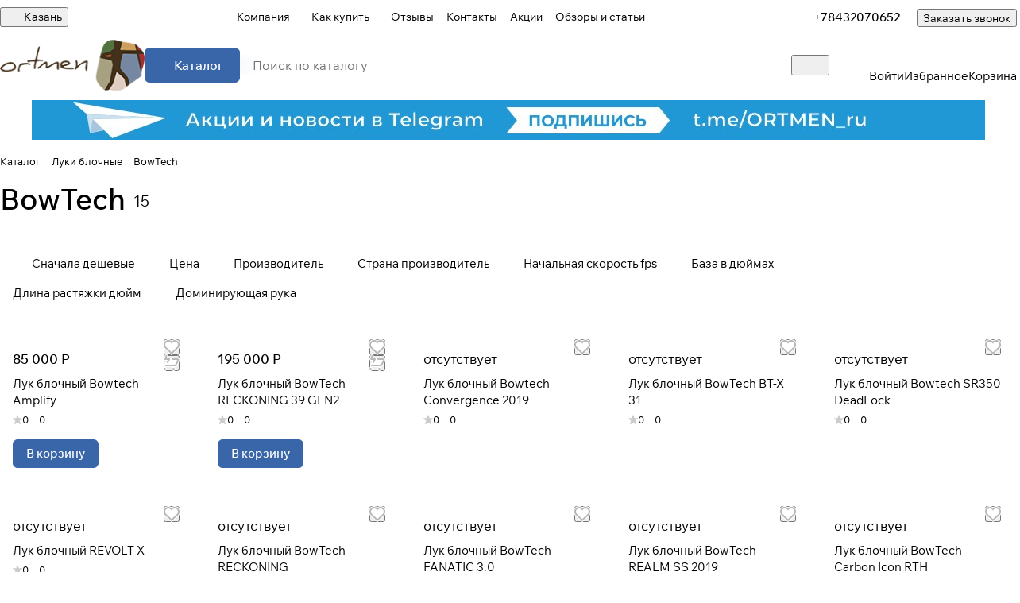

--- FILE ---
content_type: text/css
request_url: https://kazan.ortmen.ru/bitrix/templates/aspro-premier/css/autoload/line-block.css?17558214817955
body_size: 1112
content:
.line-block {
  display: flex;
  align-items: center;
  flex-shrink: 0;
  margin: 0 -16px;
}
.line-block--shrink {
  flex-shrink: 1;
}
.line-block--column {
  flex-direction: column;
}
.line-block--row-reverse {
  flex-direction: row-reverse;
}
.line-block--align-normal {
  align-items: normal;
}
.line-block--align-baseline {
  align-items: baseline;
}
.line-block--align-flex-start {
  align-items: start;
}
.line-block--align-flex-end {
  align-items: end;
}

.line-block--justify-center {
  justify-content: center;
}
.line-block--justify-between {
  justify-content: space-between;
}
.line-block--justify-end {
  justify-content: end;
}
.line-block--flex-wrap {
  flex-wrap: wrap;
}
.line-block--self-start {
  align-self: start;
}
.line-block > .line-block__item {
  padding-left: 16px;
  padding-right: 16px;
}
.line-block--40 {
  margin-left: -20px;
  margin-right: -20px;
}
.line-block--40 > .line-block__item {
  padding-left: 20px;
  padding-right: 20px;
}
.line-block--48 {
  margin-left: -24px;
  margin-right: -24px;
}
.line-block--48 > .line-block__item {
  padding-left: 24px;
  padding-right: 24px;
}
.line-block--100 {
  margin-left: -50px;
  margin-right: -50px;
}
.line-block--100 > .line-block__item {
  padding-left: 50px;
  padding-right: 50px;
}
.line-block-80 {
  margin-left: -40px;
  margin-right: -40px;
}
.line-block--80 > .line-block__item {
  padding-left: 40px;
  padding-right: 40px;
}
.line-block--24 {
  margin-left: -12px;
  margin-right: -12px;
}
.line-block--24 > .line-block__item {
  padding-left: 12px;
  padding-right: 12px;
}
.line-block--20 {
  margin-left: -10px;
  margin-right: -10px;
}
.line-block--20 > .line-block__item {
  padding-left: 10px;
  padding-right: 10px;
}
.line-block--16 {
  margin-left: -8px;
  margin-right: -8px;
}
.line-block--16 > .line-block__item {
  padding-left: 8px;
  padding-right: 8px;
}
.line-block--12 {
  margin-left: -6px;
  margin-right: -6px;
}
.line-block--12 > .line-block__item {
  padding-left: 6px;
  padding-right: 6px;
}
.line-block--8 {
  margin-left: -4px;
  margin-right: -4px;
}
.line-block--8 > .line-block__item {
  padding-left: 4px;
  padding-right: 4px;
}
.line-block--6 {
  margin-left: -3px;
  margin-right: -3px;
  row-gap: 6px;
}
.line-block--6 > .line-block__item {
  padding-left: 3px;
  padding-right: 3px;
}
.line-block--4 {
  margin-left: -2px;
  margin-right: -2px;
  row-gap: 4px;
}
.line-block--4 > .line-block__item {
  padding-left: 2px;
  padding-right: 2px;
}
.line-block--2 {
  margin-left: -1px;
  margin-right: -1px;
}
.line-block--2 > .line-block__item {
  padding-left: 1px;
  padding-right: 1px;
}
.line-block--0 {
  margin-left: 0px;
  margin-right: 0px;
}
.line-block--0 > .line-block__item {
  padding-left: 0px;
  padding-right: 0px;
}

.line-block--flex-100 > .line-block__item {
  flex-basis: 100%;
}

@media all and (max-width: 1400px) {
  .line-block--24-narrow {
    margin-left: -12px;
    margin-right: -12px;
  }
  .line-block--24-narrow > .line-block__item {
    padding: 0 12px;
  }
}
@media all and (max-width: 1300px) {
  .line-block--24-1300 {
    margin-left: -12px;
    margin-right: -12px;
  }
  .line-block--24-1300 > .line-block__item {
    padding: 0 12px;
  }
}
@media all and (max-width: 1200px) {
  .line-block--24-1200 {
    margin-left: -12px;
    margin-right: -12px;
  }
  .line-block--24-1200 > .line-block__item {
    padding: 0 12px;
  }
}
@media all and (max-width: 1100px) {
  .line-block--24-1100 {
    margin-left: -12px;
    margin-right: -12px;
  }
  .line-block--24-1100 > .line-block__item {
    padding: 0 12px;
  }
}

@media all and (max-width: 1400px) {
  .line-block--32-narrow {
    margin-left: -16px;
    margin-right: -16px;
  }
  .line-block--32-narrow > .line-block__item {
    padding: 0 16px;
  }
  .line-block--32-1400 {
    margin-left: -16px;
    margin-right: -16px;
  }
  .line-block--32-1400 > .line-block__item {
    padding: 0 16px;
  }
}
@media all and (max-width: 1300px) {
  .line-block--32-1300 {
    margin-left: -16px;
    margin-right: -16px;
  }
  .line-block--32-1300 > .line-block__item {
    padding: 0 16px;
  }
}
@media all and (max-width: 1200px) {
  .line-block--32-1200 {
    margin-left: -16px;
    margin-right: -16px;
  }
  .line-block--32-1200 > .line-block__item {
    padding: 0 16px;
  }
}
@media all and (max-width: 1100px) {
  .line-block--32-1100 {
    margin-left: -16px;
    margin-right: -16px;
  }
  .line-block--32-1100 > .line-block__item {
    padding: 0 16px;
  }
}

@media (max-width: 1400px) {
  .line-block--wrap-end-1400 {
    flex-wrap: wrap;
    justify-content: end;
  }
}
@media (max-width: 767px) {
  .line-block--block {
    display: block;
  }
}

.line-block--24-vertical {
  margin-top: -12px;
  margin-bottom: -12px;
}
.line-block--24-vertical > .line-block__item {
  padding-top: 12px;
  padding-bottom: 12px;
}

.line-block--20-vertical {
  margin-top: -10px;
  margin-bottom: -10px;
}
.line-block--20-vertical > .line-block__item {
  padding-top: 10px;
  padding-bottom: 10px;
}

.line-block--16-vertical {
  margin-top: -8px;
  margin-bottom: -8px;
}
.line-block--16-vertical > .line-block__item {
  padding-top: 8px;
  padding-bottom: 8px;
}

.line-block--12-vertical {
  margin-top: -6px;
  margin-bottom: -6px;
}
.line-block--12-vertical > .line-block__item {
  padding-top: 6px;
  padding-bottom: 6px;
}

.line-block--8-vertical {
  margin-top: -4px;
  margin-bottom: -4px;
}
.line-block--8-vertical > .line-block__item {
  padding-top: 4px;
  padding-bottom: 4px;
}

.line-block--8-1-vertical {
  margin-top: -8px;
  margin-bottom: -1px;
}
.line-block--8-1-vertical > .line-block__item {
  padding-top: 8px;
  padding-bottom: 1px;
}

.line-block--6-vertical {
  margin-top: -3px;
  margin-bottom: -3px;
}
.line-block--6-vertical > .line-block__item {
  padding-top: 3px;
  padding-bottom: 3px;
}

.line-block--5-6-vertical {
  margin-top: -5px;
  margin-bottom: -6px;
}
.line-block--5-6-vertical > .line-block__item {
  padding-top: 5px;
  padding-bottom: 6px;
}

.line-block--4-vertical {
  margin-top: -2px;
  margin-bottom: -2px;
}
.line-block--4-vertical > .line-block__item {
  padding-top: 2px;
  padding-bottom: 2px;
}

.line-block--gap {
  --gap: var(--theme-items-gap);

  margin: 0px;
  gap: var(--gap);
}
.line-block--gap > .line-block__item {
  padding: 0px;
  min-width: 0px;
}
.line-block--column > .line-block__item {
  min-height: 0px;
}
.line-block--gap-0 {
  --gap: 0px;
}
.line-block--gap-2 {
  --gap: 2px;
}
.line-block--gap-4 {
  --gap: 4px;
}
.line-block--gap-6 {
  --gap: 6px;
}
.line-block--gap-8 {
  --gap: 8px;
}
.line-block--gap-12 {
  --gap: 12px;
}
.line-block--gap-16 {
  --gap: 16px;
}
.line-block--gap-20 {
  --gap: 20px;
}
.line-block--gap-24 {
  --gap: 24px;
}
.line-block--gap-32 {
  --gap: 32px;
}
.line-block--gap-36 {
  --gap: 36px;
}
.line-block--gap-40 {
  --gap: 40px;
}
.line-block--gap-48 {
  --gap: clamp(40px, 4vw, 48px);
}
.line-block--gap-70 {
  --gap: 70px;
}

@media (max-width: 600px) {
	.line-block--column-to-600 {
		flex-direction: column;
	}
  .line-block--gap-8-to-600 {
    --gap: 8px;
  }
  .line-block--gap-16-to-600 {
    --gap: 16px;
  }
}

@media (width < 375px) {
  .line-block--column-to-375 {
    flex-direction: column;
  }
}

.line-block--col-gap {
  --col-gap: 0;
  margin: 0;
  column-gap: var(--col-gap);
}

.line-block--col-gap-12 {
  --col-gap: 12px;
}

.line-block--col-gap-40 {
  --col-gap: clamp(24px, 3vw, 40px);
}

.line-block--col-gap-48 {
  --col-gap: clamp(32px, 3vw, 48px);
}

.line-block--row-gap {
  --row-gap: 0;
  margin: 0;
  row-gap: var(--row-gap);
}

.line-block--row-gap-4 {
  --row-gap: 4px;
}

.line-block--row-gap-6 {
  --row-gap: 6px;
}

.line-block--row-gap-8 {
  --row-gap: 8px;
}

.line-block--row-gap-10 {
  --row-gap: 10px;
}

.line-block--row-gap-12 {
  --row-gap: 12px;
}

.line-block--row-gap-16 {
  --row-gap: 16px;
}

.line-block--row-gap-20 {
  --row-gap: 20px;
}

.line-block--row-gap-24 {
  --row-gap: 24px;
}


--- FILE ---
content_type: text/css
request_url: https://kazan.ortmen.ru/bitrix/templates/aspro-premier/css/autoload/popup.css?17685783616615
body_size: 1799
content:
body.jqm-initied {
  overflow: hidden;
  height: 100vh;

  #panel,
  .basket_bottom_block > div,
  .basket_fly_forms > div,
  .basket_wrapp .opener,
  .scroll-to-top,
  .style-switcher,
  .ui-panel-top-devices-inner,
  .page-top,
  .body > div > div,
  .body > div > header > div > div,
  footer,
  .bottom-icons-panel,
  .fixed_wrapper,
  wf .wrapper1 > div,
  .layout__left-column {
    -webkit-filter: blur(3px);
    filter: blur(3px);
  }
}
.filter-none,
.filter-none > div,
.filter-none > header > div {
  -webkit-filter: none !important;
  filter: none !important;
}
#popup_iframe_wrapper,
#body_iframe_wrapper {
  position: fixed;
  top: 0;
  bottom: 0;
  left: 0;
  right: 0;
  display: none;
  align-items: center;
  justify-content: center;
  overflow: hidden;
  -webkit-overflow-scrolling: touch;
}
#body_iframe_wrapper {
  pointer-events: none;
}
#body_iframe_wrapper .jqmWindow {
  pointer-events: all;
}
.popup.loading-state {
  background-color: #fff;
  background-color: var(--black_bg_black);
}
.jqmWindow {
  display: none;
  position: fixed;
  min-width: 250px;
  max-width: 480px;
  background: white;
  background: var(--black_bg_black);
  animation: toggle_opacity 200ms;
  max-height: 100%;
  width: 100%;
  border-radius: 12px;
  border-radius: var(--theme-outer-border-radius);
  /* padding: 0 2px 0 0px; */
  overflow: hidden;
}
.jqmWindow--overflow-visible {
  overflow: visible;
}
.jqmWindow.include_block_frame {
  max-width: 960px;
}
.jqmWindow > .scrollbar {
  max-height: 100vh;
  display: block;
  height: 100%;
}
.review_frame.popup {
  max-width: 700px;
}
.ocb_frame.popup:not(.compact) {
  max-width: 957px;
}

.replenishment_frame.popup,
.change_payment_frame.popup,
.popup--order-pay.popup {
  max-width: 800px;
}

/* hide popup until ajax css loaded */
.stores_frame.popup {
  display: none !important;
}
.stores_frame.popup:not(:has(.stores-list--onerow)) {
  max-width: 1240px;
}

.jqmOverlay {
  background: #3a3f44;
  opacity: 0.7 !important;
  height: 100%;
  width: 100%;
  position: fixed;
  left: 0px;
  top: 0px;
  z-index: 998;
}
.jqmOverlay--dark {
  background: #000;
  opacity: 0.88 !important;
}
.jqmOverlay.mobp {
  z-index: 992;
}
.jqmOverlay.waiting {
  z-index: 998;
}
.jqmClose.top-close {
  width: 32px;
  height: 32px;
  position: absolute;
  top: 8px;
  right: 8px;
  display: flex;
  justify-content: center;
  align-items: center;
  z-index: 1;
  cursor: pointer;
  border-radius: var(--theme-button-border-radius);
}
.jqmClose.top-close:hover {
  background-color: var(--grey_bg);
}
.top-close.top-close--small {
  width: 44px;
  height: 40px;
}
.top-close--small svg {
  width: 10px;
  height: 10px;
}
.mobile .jqmWindow.popup {
  overflow: hidden;
  overflow-y: auto;
}

.form.popup .form-header {
  padding-top: 32px;
  padding-left: 32px;
  padding-right: 32px;
}
.form.popup .licence_block.bx_filter {
  display: block;
}
.form.popup .form-body {
  padding-left: 32px;
  padding-right: 32px;
}
.form.popup .form-error {
  padding-left: 32px;
  padding-right: 32px;
}
.form.popup .form-footer {
  padding-left: 32px;
  padding-right: 32px;
  padding-bottom: 32px;
  text-align: left;
}

.form.popup .captcha-row {
  margin-bottom: 32px;
}
.form.popup .captcha-row.normal,
.form.popup .captcha-row.compact {
  margin-bottom: 21px;
}
.form.popup .captcha-row.invisible {
  margin-top: 0;
  margin-bottom: 0;
}
.form.popup.success .form-header {
  padding-bottom: 0;
}
.form.popup.success .form-header .text {
  display: none;
}

/*tabs*/
.form-body .nav-tabs {
  overflow: auto;
  white-space: nowrap;
}
@media (max-width: 600px) {
  .form-body .tabs table:not(.table) tr {
    display: flex;
    flex-direction: column-reverse;
  }
}

/*goods popup*/
.goods-popup {
  width: 393px;
  border-right: 1px solid var(--stroke_black);
  padding: 35px 32px;
}
.goods-popup__sticky {
  position: sticky;
  top: 35px;
}
.goods-popup__image {
  margin-bottom: 26px;
}
.goods-popup__image img {
  border-radius: var(--theme-outer-border-radius);
  overflow: hidden;
}
.goods-popup__info-link {
  display: block;
  margin-bottom: 6px;
}
.goods-popup__info-more {
  margin-bottom: 14px;
}
.goods-popup .catalog-detail__pseudo-link {
  display: flex;
}
.goods-popup .status-amount--stores {
  display: none;
}
.goods-popup .status-icon {
  display: inline;
}

/* send gift popup */
.popup__item-block-info {
  grid-template-columns: 104px auto;
  margin: 0 0 20px;
  padding: 16px;
}
.item-block-info__image img {
  width: 100%;
}

.fast_view_sale_frame {
  max-width: 806px;
}

/* fast view */
.fast_view_frame.popup {
  max-width: 976px;
  z-index: 2998;
  max-height: 800px;
}
#fast_view_item {
  height: 100%;
  overflow: visible;
}

@media (max-height: 750px) {
  .fast_view_frame.popup {
    height: 100vh;
  }
}

/* fast view navigation*/
.navigation-wrapper-fast-view {
  position: absolute;
  top: 50%;
  margin-top: -20px;
  width: 100%;
  max-width: 1080px;
  display: flex;
  justify-content: space-between;
}
.navigation-wrapper-fast-view .fast-view-nav {
  width: 40px;
  height: 40px;
  border-radius: 4px;
  background: #fff;
  background: var(--arrows_bg_black);
  cursor: pointer;
  z-index: 2998;
  display: flex;
  align-items: center;
  justify-content: center;
  border-radius: 50%;
}
.navigation-wrapper-fast-view .fast-view-nav * {
  stroke: var(--fill_dark_light);
}
.navigation-wrapper-fast-view .fast-view-nav:hover * {
  stroke: var(--button_color_text);
}
.navigation-wrapper-fast-view .fast-view-nav.prev .svg {
  transform: translateX(-1px);
}
.navigation-wrapper-fast-view .fast-view-nav.next .svg {
  transform: translateX(1px);
}

/*ie*/
.bx-ie .jqmWindow {
  transform: translate(-50%, -50%);
}

@media (max-width: 991px) {
  .goods-popup {
    width: 300px;
    padding-left: 30px;
    padding-right: 30px;
  }
}
@media (max-width: 767px) {
  .jqmWindow {
    width: calc(100% - 48px);
  }
  .goods-popup {
    display: none;
  }
  .navigation-wrapper-fast-view {
    display: none;
  }
}
@media (max-width: 600px) {
  .form.popup .form-header,
  .form.popup .form-body,
  .form.popup .form-footer {
    padding-left: 20px;
    padding-right: 20px;
  }
}
@media (max-width: 450px) {
  .jqmWindow {
    transition: 0.15s linear;
  }
}
@media (max-width: 430px) {
  .jqmWindow--mobile-fill {
    max-width: inherit;
    width: 100% !important;
    left: 0 !important;
    right: 0 !important;
    transform: none !important;
    min-height: 100%;
    top: 0 !important;
    bottom: 0 !important;
    overflow: hidden;
    border-radius: 0;
    padding: 0 !important;
  }
  .jqmWindow > .scrollbar {
    max-height: 100vh;
  }
}


--- FILE ---
content_type: application/javascript
request_url: https://kazan.ortmen.ru/bitrix/js/podeli.bnpl/script.js?175582144898101
body_size: 21428
content:
// v1.6 02.02.2024
// Максимальную и минимальную сумму берез из админки

// v1.5 26.11.2023
// Скидка от 300 рублей

// v1.4 25.09.2023
// Не показывать копейки
// Поправлено округление

// v0.9 10.08.2023
// Акция Альфа-Карта
// Новый дизайн

// v0.8 02.12.2022
// Обновленный дизайн

// v0.7 30.11.2022
// Legal формулировки
// Новый теглайн

class PodeliWidget {
  constructor() {
    this.discountAmount = 300;
    this.maxAmount = 15000;
    this.minAmount = 300;
    this.dark = false;
    this.notShowPenny = true;

    this.widgetAjaxUrl =
      "/bitrix/tools/podeli_sale_basket_result.php?type=widget";
    this.widgetContainerNodeSelector = "#bx-soa-paysystem";
    this.widgetCustomClass = "";
    this.widgetClass = "podeli_widget";
    this.priceNodeSelector = "";
    this.containerNodeSelector = "";
    this.insertMethod = "append";
    this.discount = true;
    this.widgetFolderUrl = "";
    this.canIRender = false;
    this.type = "";
    this.appliedDiscount = 0;
    this.initialized = false;
    this.widgetCssClass = "";
    this.price = 0;
    this.showWidget = false;

    this.paySystemId = null;

    this.logoHtml = `<svg class="static" width="119" height="20" viewBox="0 0 182 30" fill="none" xmlns="http://www.w3.org/2000/svg"><path d="M23.6695 28.3629C23.6695 19.2459 23.6695 10.1889 23.6695 1.13794C16.0709 1.13794 8.53846 1.13794 1 1.13794C1 10.246 1 19.2819 1 28.3419C2.23986 28.3419 3.4406 28.3419 4.72259 28.3419C4.72259 20.3423 4.72259 12.4148 4.72259 4.47235C9.84754 4.47235 14.8882 4.47235 20.0192 4.47235C20.0192 12.4569 20.0192 20.3814 20.0192 28.3599C21.2651 28.3629 22.4207 28.3629 23.6695 28.3629Z" fill="#EE3124" stroke="#EE3124" stroke-width="0.3"/><path d="M89.2387 24.9654L79.4221 2.97329C78.9256 1.85882 77.8151 1.14087 76.5933 1.14087C75.3715 1.14087 74.2611 1.85882 73.7645 2.97329L63.948 24.9654H60.6016V28.3629H92.5821V24.9654H89.2387ZM76.5933 5.22928L85.1971 24.9654H67.9896L76.5933 5.22928Z" fill="#EE3124" stroke="#EE3124" stroke-width="0.3"/>
      <path d="M152.072 28.3629L141.338 2.98831C140.862 1.86783 139.764 1.14087 138.545 1.14087C137.326 1.14087 136.228 1.86783 135.752 2.98831L125.018 28.3629H129.06L138.545 5.44556L148.031 28.3629H152.072Z" fill="#EE3124" stroke="#EE3124" stroke-width="0.3"/><path d="M177.34 1.13794H177.274L161.006 23.1751V1.13794H157.346V28.1316V28.3629H161.006L177.34 6.23868V28.3629H181V1.28213V1.13794H177.34Z" fill="#EE3124" stroke="#EE3124" stroke-width="0.3"/><path d="M108.669 25.4911C106.049 25.491 103.518 24.5359 101.553 22.8052C99.5885 21.0744 98.3242 18.6872 97.9979 16.0917H122.976C123.018 15.6501 123.039 15.1905 123.039 14.752C123.039 14.0481 122.986 13.3453 122.882 12.6492C122.378 9.24776 120.665 6.14083 118.056 3.89527C115.447 1.64971 112.117 0.415205 108.672 0.416994C104.864 0.416994 101.212 1.92696 98.5197 4.61473C95.8271 7.30249 94.3145 10.9479 94.3145 14.7489C94.3145 18.55 95.8271 22.1954 98.5197 24.8832C101.212 27.5709 104.864 29.0809 108.672 29.0809C111.506 29.0786 114.275 28.2389 116.632 26.6678C118.988 25.0966 120.826 22.8643 121.913 20.2522H117.905C116.952 21.8496 115.6 23.1724 113.981 24.0909C112.362 25.0093 110.531 25.4918 108.669 25.4911ZM108.669 4.01275C111.157 4.01261 113.568 4.87311 115.492 6.44776C117.415 8.02242 118.733 10.2139 119.22 12.6492H98.1213C98.6108 10.2158 99.9293 8.02675 101.853 6.45397C103.776 4.8812 106.186 4.01276 108.672 4.01275H108.669Z" fill="#EE3124" stroke="#EE3124" stroke-width="0.3"/><path d="M44.5569 0.416992C36.6272 0.416992 30.1992 6.83348 30.1992 14.7489C30.1992 22.6644 36.6272 29.0809 44.5569 29.0809C52.4866 29.0809 58.9146 22.6644 58.9146 14.7489C58.9146 6.83348 52.4866 0.416992 44.5569 0.416992ZM44.5569 25.4881C38.6164 25.4881 33.7984 20.6788 33.7984 14.7489C33.7984 8.8191 38.6164 4.00974 44.5569 4.00974C50.4974 4.00974 55.3154 8.8191 55.3154 14.7489C55.3154 20.6788 50.4974 25.4881 44.5569 25.4881Z" fill="#EE3124" stroke="#EE3124" stroke-width="0.3"/><path d="M44.5537 2.34238C44.5537 3.22856 45.2007 3.99157 46.0825 4.11773C50.8012 4.78762 54.5328 8.51255 55.2039 13.2228C55.3302 14.1029 56.0946 14.7488 56.9824 14.7488C58.0688 14.7488 58.9204 13.7935 58.7669 12.7181C57.8732 6.42778 52.8866 1.4502 46.585 0.558025C45.5107 0.407826 44.5537 1.25795 44.5537 2.34238Z" fill="black" stroke="black" stroke-width="0.3"/></svg>`;
    this.logoSVG = `<svg width="121" height="20" viewBox="0 0 121 20" fill="none" xmlns="http://www.w3.org/2000/svg">
      <path d="M15.9871 18.725C15.9871 12.6867 15.9871 6.6883 15.9871 0.693848C10.9636 0.693848 5.98377 0.693848 1 0.693848C1 6.7261 1 12.7106 1 18.711C1.81969 18.711 2.61351 18.711 3.46105 18.711C3.46105 13.4129 3.46105 8.16254 3.46105 2.90222C6.84922 2.90222 10.1817 2.90222 13.5738 2.90222C13.5738 8.19039 13.5738 13.4388 13.5738 18.723C14.3975 18.7249 15.1615 18.725 15.9871 18.725Z" fill="#EE3124" stroke="#EE3124" stroke-width="0.4"/>
      <path d="M59.3357 16.4748L52.8458 1.90941C52.5176 1.1713 51.7834 0.695801 50.9757 0.695801C50.1679 0.695801 49.4338 1.1713 49.1055 1.90941L42.6157 16.4748H40.4033V18.7249H61.546V16.4748H59.3357ZM50.9757 3.40355L56.6637 16.4748H45.2876L50.9757 3.40355Z" fill="#EE3124" stroke="#EE3124" stroke-width="0.4"/>
      <path d="M100.875 18.7249L93.7785 1.91936C93.4641 1.17727 92.738 0.695801 91.9322 0.695801C91.1264 0.695801 90.4002 1.17727 90.0859 1.91936L82.9893 18.7249H85.6612L91.9322 3.5468L98.2032 18.7249H100.875Z" fill="#EE3124" stroke="#EE3124" stroke-width="0.4"/>
      <path d="M117.581 0.693848H117.537L106.782 15.289V0.693848H104.362V18.5718V18.725H106.782L117.581 4.07207V18.725H120V0.789344V0.693848H117.581Z" fill="#EE3124" stroke="#EE3124" stroke-width="0.4"/>
      <path d="M72.181 16.8229C70.4485 16.8228 68.7757 16.1902 67.4767 15.044C66.1777 13.8977 65.3418 12.3166 65.1261 10.5977H81.6392C81.667 10.3052 81.681 10.0008 81.681 9.71034C81.6808 9.2442 81.6462 8.77871 81.5775 8.31767C81.2439 6.06492 80.1114 4.0072 78.3868 2.51997C76.6621 1.03274 74.4603 0.215125 72.183 0.21631C69.6655 0.21631 67.2512 1.21636 65.4711 2.99647C63.691 4.77657 62.6909 7.19091 62.6909 9.70835C62.6909 12.2258 63.691 14.6401 65.4711 16.4202C67.2512 18.2003 69.6655 19.2004 72.183 19.2004C74.0564 19.1989 75.8874 18.6428 77.4452 17.6022C79.0031 16.5616 80.218 15.0832 80.9369 13.3532H78.2868C77.6571 14.4111 76.7632 15.2872 75.6928 15.8955C74.6223 16.5038 73.4122 16.8234 72.181 16.8229ZM72.181 2.59778C73.8257 2.59768 75.4196 3.16759 76.6914 4.21049C77.9632 5.25338 78.8342 6.7048 79.1563 8.31767H65.2077C65.5313 6.70607 66.4029 5.25624 67.6745 4.2146C68.9461 3.17295 70.5392 2.59778 72.183 2.59778H72.181Z" fill="#EE3124" stroke="#EE3124" stroke-width="0.4"/>
      <path d="M29.7958 0.216309C24.5533 0.216309 20.3037 4.46594 20.3037 9.70835C20.3037 14.9508 24.5533 19.2004 29.7958 19.2004C35.0382 19.2004 39.2878 14.9508 39.2878 9.70835C39.2878 4.46594 35.0382 0.216309 29.7958 0.216309ZM29.7958 16.8209C25.8684 16.8209 22.6832 13.6357 22.6832 9.70835C22.6832 5.78102 25.8684 2.59579 29.7958 2.59579C33.7231 2.59579 36.9083 5.78102 36.9083 9.70835C36.9083 13.6357 33.7231 16.8209 29.7958 16.8209Z" fill="#EE3124" stroke="#EE3124" stroke-width="0.4"/>
      <path d="M29.7939 1.49155C29.7939 2.07846 30.2217 2.5838 30.8046 2.66736C33.9242 3.11102 36.3912 5.57804 36.8349 8.69762C36.9184 9.28056 37.4238 9.7083 38.0107 9.7083C38.7289 9.7083 39.292 9.07563 39.1905 8.36338C38.5996 4.19731 35.303 0.900657 31.1369 0.309767C30.4266 0.21029 29.7939 0.773327 29.7939 1.49155Z" fill="black" stroke="black" stroke-width="0.4"/>
      </svg>
      `;
    this.logoSVGDark = `<svg class="static" width="119" height="20" viewBox="0 0 182 30" fill="none" xmlns="http://www.w3.org/2000/svg"><path d="M23.6695 28.3629C23.6695 19.2459 23.6695 10.1889 23.6695 1.13794C16.0709 1.13794 8.53846 1.13794 1 1.13794C1 10.246 1 19.2819 1 28.3419C2.23986 28.3419 3.4406 28.3419 4.72259 28.3419C4.72259 20.3423 4.72259 12.4148 4.72259 4.47235C9.84754 4.47235 14.8882 4.47235 20.0192 4.47235C20.0192 12.4569 20.0192 20.3814 20.0192 28.3599C21.2651 28.3629 22.4207 28.3629 23.6695 28.3629Z" fill="#EE3124" stroke="#EE3124" stroke-width="0.3"/><path d="M89.2387 24.9654L79.4221 2.97329C78.9256 1.85882 77.8151 1.14087 76.5933 1.14087C75.3715 1.14087 74.2611 1.85882 73.7645 2.97329L63.948 24.9654H60.6016V28.3629H92.5821V24.9654H89.2387ZM76.5933 5.22928L85.1971 24.9654H67.9896L76.5933 5.22928Z" fill="#EE3124" stroke="#EE3124" stroke-width="0.3"/>
      <path d="M152.072 28.3629L141.338 2.98831C140.862 1.86783 139.764 1.14087 138.545 1.14087C137.326 1.14087 136.228 1.86783 135.752 2.98831L125.018 28.3629H129.06L138.545 5.44556L148.031 28.3629H152.072Z" fill="#EE3124" stroke="#EE3124" stroke-width="0.3"/><path d="M177.34 1.13794H177.274L161.006 23.1751V1.13794H157.346V28.1316V28.3629H161.006L177.34 6.23868V28.3629H181V1.28213V1.13794H177.34Z" fill="#EE3124" stroke="#EE3124" stroke-width="0.3"/><path d="M108.669 25.4911C106.049 25.491 103.518 24.5359 101.553 22.8052C99.5885 21.0744 98.3242 18.6872 97.9979 16.0917H122.976C123.018 15.6501 123.039 15.1905 123.039 14.752C123.039 14.0481 122.986 13.3453 122.882 12.6492C122.378 9.24776 120.665 6.14083 118.056 3.89527C115.447 1.64971 112.117 0.415205 108.672 0.416994C104.864 0.416994 101.212 1.92696 98.5197 4.61473C95.8271 7.30249 94.3145 10.9479 94.3145 14.7489C94.3145 18.55 95.8271 22.1954 98.5197 24.8832C101.212 27.5709 104.864 29.0809 108.672 29.0809C111.506 29.0786 114.275 28.2389 116.632 26.6678C118.988 25.0966 120.826 22.8643 121.913 20.2522H117.905C116.952 21.8496 115.6 23.1724 113.981 24.0909C112.362 25.0093 110.531 25.4918 108.669 25.4911ZM108.669 4.01275C111.157 4.01261 113.568 4.87311 115.492 6.44776C117.415 8.02242 118.733 10.2139 119.22 12.6492H98.1213C98.6108 10.2158 99.9293 8.02675 101.853 6.45397C103.776 4.8812 106.186 4.01276 108.672 4.01275H108.669Z" fill="#EE3124" stroke="#EE3124" stroke-width="0.3"/><path d="M44.5569 0.416992C36.6272 0.416992 30.1992 6.83348 30.1992 14.7489C30.1992 22.6644 36.6272 29.0809 44.5569 29.0809C52.4866 29.0809 58.9146 22.6644 58.9146 14.7489C58.9146 6.83348 52.4866 0.416992 44.5569 0.416992ZM44.5569 25.4881C38.6164 25.4881 33.7984 20.6788 33.7984 14.7489C33.7984 8.8191 38.6164 4.00974 44.5569 4.00974C50.4974 4.00974 55.3154 8.8191 55.3154 14.7489C55.3154 20.6788 50.4974 25.4881 44.5569 25.4881Z" fill="#EE3124" stroke="#EE3124" stroke-width="0.3"/><path d="M44.5537 2.34238C44.5537 3.22856 45.2007 3.99157 46.0825 4.11773C50.8012 4.78762 54.5328 8.51255 55.2039 13.2228C55.3302 14.1029 56.0946 14.7488 56.9824 14.7488C58.0688 14.7488 58.9204 13.7935 58.7669 12.7181C57.8732 6.42778 52.8866 1.4502 46.585 0.558025C45.5107 0.407826 44.5537 1.25795 44.5537 2.34238Z" fill="white" stroke="white" stroke-width="0.3"/></svg>
      `;
    this.LargelogoSVG = `<svg viewBox="0 0 294 28" fill="none" xmlns="http://www.w3.org/2000/svg">
    <g>
    <path d="M21.7957 26.5345V1.57666H1.01562V26.5147H4.43112V4.60606H18.4495V26.5246L21.7957 26.5345Z" fill="#FF0001" stroke="#FF0001" stroke-width="0.544499"/>
    <path d="M81.9269 23.4161L72.8981 3.25972C72.6742 2.75899 72.3102 2.33377 71.8499 2.03539C71.3896 1.73702 70.8528 1.57825 70.3043 1.57825C69.7558 1.57825 69.219 1.73702 68.7588 2.03539C68.2985 2.33377 67.9344 2.75899 67.7105 3.25972L58.7114 23.4161H55.6523V26.5346H84.9563V23.4161H81.9269ZM70.3043 5.32882L78.2243 23.4161H62.4239L70.3043 5.32882Z" fill="#FF0001" stroke="#FF0001" stroke-width="0.544499"/>
    <path d="M139.487 26.5345L129.656 3.26957C129.441 2.76854 129.083 2.34171 128.627 2.04182C128.171 1.74192 127.638 1.5821 127.092 1.5821C126.547 1.5821 126.013 1.74192 125.558 2.04182C125.102 2.34171 124.744 2.76854 124.528 3.26957L114.698 26.5345H118.4L127.092 5.52677L135.784 26.5345H139.487Z" fill="#FF0001" stroke="#FF0001" stroke-width="0.544499"/>
    <path d="M162.653 1.57666H162.594L147.675 21.7726V1.57666H144.299V26.5345H147.645L162.653 6.24945V26.5345H166.009V1.57666H162.653Z" fill="#FF0001" stroke="#FF0001" stroke-width="0.544499"/>
    <path d="M99.7486 23.9004C97.3519 23.892 95.0396 23.0144 93.2408 21.4305C91.4421 19.8465 90.279 17.6638 89.9674 15.2874H112.817C112.817 14.8815 112.876 14.4558 112.876 14.0598C112.877 13.3974 112.831 12.7357 112.737 12.0798C112.292 8.91375 110.713 6.01684 108.293 3.92672C105.874 1.8366 102.778 0.695204 99.5807 0.714348C96.3834 0.733492 93.3017 1.91188 90.9074 4.03082C88.513 6.14976 86.9687 9.06537 86.561 12.2366C86.1533 15.4078 86.9098 18.6192 88.6903 21.2749C90.4707 23.9306 93.1541 25.8502 96.2425 26.6775C99.331 27.5048 102.615 27.1836 105.484 25.7735C108.354 24.3634 110.614 21.9602 111.846 19.0098H108.174C107.302 20.4741 106.063 21.6855 104.58 22.5243C103.115 23.3907 101.451 23.8647 99.7486 23.9004ZM99.7486 4.20934C102.03 4.21205 104.24 5.00239 106.005 6.44674C107.77 7.8861 108.978 9.89558 109.421 12.1293H90.0367C90.4922 9.89818 91.7028 7.89224 93.4647 6.44957C95.2265 5.0069 97.4319 4.21571 99.709 4.20934H99.7486Z" fill="#FF0001" stroke="#FF0001" stroke-width="0.544499"/>
    <path d="M40.9417 0.913212C38.3442 0.917127 35.8062 1.69094 33.6484 3.13686C31.4906 4.58278 29.8099 6.63591 28.8186 9.03678C27.8273 11.4376 27.5699 14.0785 28.0791 16.6256C28.5882 19.1726 29.841 21.5116 31.679 23.3469C33.5171 25.1822 35.858 26.4315 38.4058 26.9368C40.9537 27.4421 43.5941 27.1808 45.9935 26.1859C48.3929 25.1909 50.4435 23.5071 51.8861 21.3471C53.3288 19.1871 54.0988 16.648 54.0988 14.0505C54.0975 12.324 53.7561 10.6146 53.0942 9.02004C52.4323 7.42545 51.4628 5.97684 50.2411 4.75693C49.0193 3.53702 47.5693 2.5697 45.9737 1.91019C44.3781 1.25069 42.6682 0.911911 40.9417 0.913212ZM40.9417 23.901C38.9956 23.8912 37.096 23.3052 35.4826 22.2169C33.8692 21.1286 32.6144 19.5867 31.8764 17.7859C31.1384 15.9852 30.9504 14.0061 31.3361 12.0986C31.7217 10.1911 32.6638 8.44051 34.0433 7.06784C35.4229 5.69517 37.1782 4.76191 39.0876 4.38582C40.9971 4.00973 42.9751 4.20767 44.7722 4.95466C46.5692 5.70165 48.1047 6.96422 49.185 8.58304C50.2652 10.2019 50.8417 12.1044 50.8417 14.0505C50.8286 16.6675 49.7798 19.1729 47.9246 21.0189C46.0694 22.8648 43.5588 23.901 40.9417 23.901Z" fill="#FF0001" stroke="#FF0001" stroke-width="0.544499"/>
    <path d="M40.9434 2.68464C40.9433 3.07596 41.0828 3.45449 41.3369 3.75212C41.591 4.04975 41.9429 4.24694 42.3294 4.30823C44.4357 4.61518 46.387 5.5928 47.8939 7.09611C49.4007 8.59943 50.383 10.5484 50.6949 12.6539C50.7804 13.0655 51.0195 13.4291 51.3635 13.6707C51.7075 13.9122 52.1306 14.0137 52.5468 13.9544C52.9629 13.8952 53.3409 13.6796 53.6038 13.3516C53.8667 13.0236 53.9947 12.6077 53.9619 12.1886C53.5533 9.37571 52.246 6.77034 50.2352 4.76133C48.2244 2.75231 45.6179 1.44737 42.8046 1.04124C42.5713 1.01003 42.3339 1.02932 42.1087 1.09781C41.8834 1.16631 41.6755 1.2824 41.499 1.43823C41.3225 1.59406 41.1816 1.786 41.0857 2.00104C40.9899 2.21608 40.9413 2.44921 40.9434 2.68464Z" fill="#24252E" stroke="#24252E" stroke-width="0.544499"/>
    <path d="M181.721 2.3089C181.218 2.28867 180.716 2.37113 180.246 2.55125C179.777 2.73137 179.348 3.00537 178.988 3.35651C178.628 3.70765 178.342 4.12857 178.15 4.59356C177.958 5.05856 177.862 5.55786 177.87 6.061C177.92 7.04731 178.347 7.9767 179.062 8.6571C179.778 9.33749 180.728 9.7169 181.716 9.7169C182.703 9.7169 183.653 9.33749 184.369 8.6571C185.085 7.9767 185.512 7.04731 185.562 6.061C185.569 5.55873 185.474 5.06028 185.282 4.59597C185.09 4.13167 184.806 3.71122 184.447 3.36022C184.087 3.00922 183.66 2.73501 183.192 2.55427C182.723 2.37353 182.223 2.29005 181.721 2.3089ZM181.721 8.24889C181.442 8.25689 181.164 8.20584 180.906 8.09908C180.649 7.99232 180.416 7.83227 180.225 7.62942C180.033 7.42657 179.886 7.18551 179.794 6.92203C179.702 6.65856 179.667 6.37863 179.691 6.1006C179.691 5.56365 179.904 5.0487 180.284 4.66903C180.664 4.28935 181.179 4.07605 181.716 4.07605C182.253 4.07605 182.768 4.28935 183.147 4.66903C183.527 5.0487 183.74 5.56365 183.74 6.1006C183.758 6.3746 183.719 6.64934 183.625 6.90735C183.531 7.16536 183.384 7.40101 183.194 7.59932C183.004 7.79762 182.775 7.95426 182.522 8.05927C182.268 8.16428 181.995 8.21537 181.721 8.20929V8.24889ZM187.136 9.67449H188.928V4.0315H192.195V9.63489H193.987V2.497H187.136V9.67449ZM196.61 6.4273C196.481 7.7539 196.293 8.11029 195.452 8.11029H195.284V9.70419H195.779C197.491 9.70419 198.036 8.71419 198.234 6.5758L198.471 4.0315H200.976V9.63489H202.709V2.497H196.947L196.61 6.4273ZM210.104 8.54589V9.63489H211.896V2.497H210.094V3.6157C209.839 3.21965 209.484 2.8977 209.066 2.68221C208.647 2.46672 208.179 2.36528 207.708 2.3881C207.236 2.39167 206.769 2.49312 206.338 2.68605C205.907 2.87898 205.521 3.1592 205.204 3.50901C204.887 3.85881 204.645 4.27061 204.495 4.71838C204.345 5.16615 204.29 5.64017 204.332 6.1105C204.294 6.57388 204.352 7.04013 204.501 7.4805C204.65 7.92088 204.887 8.32607 205.199 8.6711C205.511 9.01613 205.89 9.29369 206.313 9.48669C206.736 9.67969 207.194 9.78403 207.659 9.79329C208.146 9.82752 208.632 9.7252 209.064 9.49783C209.496 9.27047 209.856 8.92708 210.104 8.50629V8.54589ZM210.104 6.1006C210.127 6.37441 210.093 6.65009 210.004 6.91009C209.915 7.17009 209.773 7.40872 209.587 7.61079C209.401 7.81286 209.174 7.97395 208.923 8.08381C208.671 8.19367 208.399 8.24989 208.124 8.24889C207.849 8.24989 207.577 8.19367 207.325 8.08381C207.073 7.97395 206.847 7.81286 206.661 7.61079C206.475 7.40872 206.332 7.17009 206.243 6.91009C206.154 6.65009 206.121 6.37441 206.144 6.1006C206.122 5.82757 206.157 5.55297 206.247 5.29416C206.336 5.03534 206.479 4.79794 206.665 4.59696C206.851 4.39598 207.077 4.2358 207.328 4.12654C207.579 4.01728 207.85 3.96132 208.124 3.9622C208.395 3.96036 208.664 4.01423 208.913 4.12047C209.163 4.22672 209.388 4.38308 209.574 4.57986C209.761 4.77663 209.905 5.00963 209.998 5.26441C210.091 5.51919 210.13 5.79033 210.114 6.061L210.104 6.1006ZM215.935 9.67449H217.727V4.0315H220.529V2.497H213.193V4.0315H215.975L215.935 9.67449ZM226.894 8.54589V9.63489H228.686V2.497H226.874V3.6157C226.628 3.20833 226.276 2.8748 225.857 2.65009C225.437 2.42539 224.964 2.3178 224.489 2.3386C224.017 2.34353 223.552 2.44598 223.122 2.63951C222.692 2.83304 222.307 3.11346 221.991 3.46312C221.675 3.81277 221.434 4.2241 221.285 4.6712C221.135 5.1183 221.08 5.59149 221.123 6.061C221.077 6.53159 221.13 7.00647 221.279 7.45541C221.427 7.90435 221.667 8.31751 221.983 8.6686C222.3 9.01968 222.686 9.301 223.118 9.49463C223.549 9.68826 224.016 9.78998 224.489 9.79329C224.97 9.81856 225.45 9.71209 225.875 9.48533C226.301 9.25857 226.656 8.92009 226.904 8.50629L226.894 8.54589ZM226.894 6.1006C226.918 6.37441 226.884 6.65009 226.795 6.91009C226.706 7.17009 226.564 7.40872 226.377 7.61079C226.191 7.81286 225.965 7.97395 225.713 8.08381C225.461 8.19367 225.189 8.24989 224.914 8.24889C224.639 8.24989 224.367 8.19367 224.116 8.08381C223.864 7.97395 223.637 7.81286 223.451 7.61079C223.265 7.40872 223.123 7.17009 223.034 6.91009C222.945 6.65009 222.911 6.37441 222.934 6.1006C222.912 5.82757 222.947 5.55297 223.037 5.29416C223.127 5.03534 223.269 4.79794 223.455 4.59696C223.641 4.39598 223.867 4.2358 224.118 4.12654C224.369 4.01728 224.64 3.96132 224.914 3.9622C225.186 3.95899 225.456 4.01185 225.707 4.11749C225.957 4.22313 226.183 4.37928 226.371 4.57621C226.559 4.77313 226.704 5.0066 226.797 5.26206C226.891 5.51752 226.93 5.78949 226.914 6.061L226.894 6.1006ZM234.072 9.67449H235.864V4.0315H239.141V9.63489H240.932V2.497H234.092L234.072 9.67449ZM246.368 2.3485C245.865 2.32827 245.363 2.41073 244.893 2.59085C244.423 2.77097 243.995 3.04497 243.635 3.39611C243.274 3.74725 242.989 4.16817 242.797 4.63316C242.605 5.09816 242.509 5.59746 242.516 6.1006C242.566 7.08691 242.994 8.0163 243.709 8.6967C244.425 9.37709 245.375 9.7565 246.363 9.7565C247.35 9.7565 248.3 9.37709 249.016 8.6967C249.732 8.0163 250.159 7.08691 250.209 6.1006C250.221 5.59676 250.131 5.09569 249.942 4.6281C249.754 4.1605 249.473 3.73621 249.115 3.38123C248.757 3.02625 248.331 2.74804 247.862 2.56365C247.393 2.37927 246.891 2.29258 246.387 2.3089L246.368 2.3485ZM246.368 8.28849C246.091 8.28897 245.817 8.23281 245.562 8.12347C245.308 8.01413 245.079 7.85392 244.889 7.6527C244.699 7.45148 244.552 7.21349 244.457 6.95338C244.362 6.69327 244.322 6.41654 244.338 6.1402C244.338 5.60325 244.551 5.0883 244.931 4.70863C245.311 4.32895 245.826 4.11565 246.363 4.11565C246.9 4.11565 247.414 4.32895 247.794 4.70863C248.174 5.0883 248.387 5.60325 248.387 6.1402C248.399 6.40929 248.356 6.67803 248.261 6.92997C248.166 7.18191 248.02 7.41176 247.833 7.60544C247.646 7.79913 247.421 7.95258 247.172 8.05641C246.924 8.16024 246.657 8.21226 246.387 8.20929L246.368 8.28849ZM251.753 9.71409H253.535V6.4273L256.97 9.63489H259.376L255.416 5.9125L259.208 2.497H256.852L253.555 5.467V2.497H251.773L251.753 9.71409ZM261.138 12.6841H262.94L267.346 2.5465H265.514L263.405 7.3975L261.307 2.5465H259.327L262.514 9.55569L261.138 12.6841ZM268.425 9.71409H270.217V4.0315H273.493V9.63489H275.285V2.497H268.444L268.425 9.71409ZM280.72 2.3881C280.218 2.36787 279.716 2.45033 279.246 2.63045C278.776 2.81057 278.348 3.08457 277.988 3.43571C277.627 3.78685 277.342 4.20777 277.15 4.67276C276.958 5.13776 276.862 5.63706 276.869 6.1402C276.919 7.12651 277.346 8.0559 278.062 8.7363C278.778 9.41669 279.728 9.7961 280.716 9.7961C281.703 9.7961 282.653 9.41669 283.369 8.7363C284.085 8.0559 284.512 7.12651 284.562 6.1402C284.58 5.63308 284.493 5.1277 284.307 4.65542C284.122 4.18314 283.841 3.75405 283.483 3.39478C283.125 3.0355 282.696 2.75372 282.224 2.56693C281.753 2.38013 281.247 2.29231 280.74 2.3089L280.72 2.3881ZM280.72 8.32809C280.444 8.32857 280.17 8.27241 279.915 8.16307C279.661 8.05373 279.432 7.89352 279.242 7.6923C279.052 7.49108 278.905 7.25309 278.81 6.99298C278.715 6.73287 278.675 6.45614 278.691 6.1798C278.691 5.64285 278.904 5.1279 279.284 4.74823C279.664 4.36855 280.179 4.15525 280.716 4.15525C281.252 4.15525 281.767 4.36855 282.147 4.74823C282.527 5.1279 282.74 5.64285 282.74 6.1798C282.747 6.44562 282.7 6.71007 282.602 6.95736C282.504 7.20465 282.358 7.42971 282.171 7.61911C281.984 7.80852 281.762 7.9584 281.516 8.05979C281.27 8.16119 281.006 8.21204 280.74 8.20929L280.72 8.32809ZM286.106 9.75369H287.888V6.4273L291.323 9.63489H293.788L289.828 5.9125L293.62 2.497H291.264L287.967 5.467V2.497H286.185L286.106 9.75369ZM178.355 25.5937H180.147V19.9903H183.413V25.5937H185.205V18.4657H178.355V25.5937ZM190.64 18.2776C189.902 18.2951 189.186 18.53 188.581 18.9528C187.976 19.3756 187.509 19.9675 187.238 20.6545C186.968 21.3414 186.906 22.0929 187.061 22.8148C187.215 23.5366 187.58 24.1968 188.108 24.7127C188.636 25.2286 189.304 25.5772 190.03 25.7149C190.755 25.8526 191.505 25.7732 192.185 25.4868C192.866 25.2004 193.447 24.7196 193.855 24.1047C194.263 23.4897 194.481 22.7679 194.482 22.0297C194.49 21.527 194.396 21.0279 194.205 20.563C194.014 20.098 193.729 19.677 193.37 19.3257C193.01 18.9744 192.583 18.7002 192.113 18.52C191.644 18.3398 191.143 18.2573 190.64 18.2776ZM190.64 24.2176C190.362 24.2254 190.086 24.1746 189.829 24.0684C189.572 23.9623 189.34 23.8031 189.148 23.6014C188.957 23.3996 188.81 23.1598 188.718 22.8975C188.625 22.6353 188.589 22.3564 188.611 22.0792C188.611 21.5422 188.824 21.0273 189.204 20.6476C189.584 20.2679 190.099 20.0546 190.636 20.0546C191.172 20.0546 191.687 20.2679 192.067 20.6476C192.447 21.0273 192.66 21.5422 192.66 22.0792C192.675 22.3516 192.634 22.6242 192.539 22.8798C192.443 23.1355 192.296 23.3687 192.107 23.5648C191.917 23.7609 191.689 23.9158 191.437 24.0196C191.184 24.1234 190.913 24.1739 190.64 24.1681V24.2176ZM204.233 25.6432H206.025V18.4657H204.233V21.5842C203.66 21.6757 203.081 21.7187 202.501 21.7129C201.332 21.7129 201.016 21.2476 201.016 20.2675V18.4657H199.224V20.3665C199.224 22.4554 200.333 23.2375 202.372 23.2375C202.996 23.2416 203.619 23.1885 204.233 23.0791V25.6432ZM213.391 24.5146V25.5937H215.183V18.4657H213.381V19.5349C213.126 19.1388 212.771 18.8169 212.352 18.6014C211.933 18.3859 211.465 18.2845 210.995 18.3073C210.526 18.3177 210.065 18.4241 209.64 18.6199C209.214 18.8157 208.833 19.0967 208.52 19.4456C208.207 19.7945 207.97 20.2038 207.821 20.6483C207.673 21.0928 207.618 21.5629 207.659 22.0297C207.613 22.499 207.666 22.9726 207.814 23.4203C207.961 23.868 208.201 24.2801 208.517 24.6303C208.832 24.9805 209.217 25.261 209.648 25.4542C210.078 25.6473 210.543 25.7488 211.015 25.7521C211.49 25.7733 211.963 25.6647 212.381 25.438C212.8 25.2113 213.149 24.875 213.391 24.4651V24.5146ZM213.391 22.0792C213.391 22.6043 213.182 23.1079 212.811 23.4792C212.439 23.8506 211.936 24.0592 211.411 24.0592C210.886 24.0592 210.382 23.8506 210.011 23.4792C209.639 23.1079 209.431 22.6043 209.431 22.0792C209.431 21.554 209.639 21.0504 210.011 20.6791C210.382 20.3078 210.886 20.0992 211.411 20.0992C211.936 20.0992 212.439 20.3078 212.811 20.6791C213.182 21.0504 213.391 21.554 213.391 22.0792ZM222.122 20.8615H223.914C223.737 20.0837 223.283 19.3971 222.636 18.9305C221.989 18.4639 221.194 18.2494 220.4 18.3271C219.908 18.3186 219.421 18.4105 218.966 18.5971C218.511 18.7837 218.099 19.0611 217.756 19.4123C217.412 19.7635 217.143 20.1812 216.966 20.6397C216.789 21.0983 216.708 21.5881 216.727 22.0792C216.709 22.5708 216.792 23.0608 216.97 23.5194C217.148 23.9779 217.418 24.3955 217.762 24.7465C218.107 25.0976 218.519 25.3748 218.974 25.5613C219.43 25.7478 219.918 25.8396 220.41 25.8313C221.204 25.9104 222 25.695 222.646 25.226C223.292 24.7569 223.744 24.0669 223.914 23.287H222.152C221.993 23.6002 221.747 23.8606 221.443 24.0364C221.139 24.2121 220.79 24.2957 220.439 24.277C220.163 24.2671 219.891 24.1993 219.643 24.0781C219.394 23.9568 219.173 23.7848 218.995 23.573C218.817 23.3613 218.685 23.1145 218.608 22.8487C218.531 22.5829 218.511 22.3039 218.549 22.0297C218.524 21.7648 218.553 21.4977 218.635 21.2444C218.716 20.9911 218.847 20.7567 219.021 20.5553C219.195 20.3539 219.407 20.1895 219.646 20.072C219.884 19.9545 220.144 19.8863 220.41 19.8715C220.759 19.8443 221.108 19.9186 221.415 20.0855C221.723 20.2524 221.975 20.5047 222.142 20.812L222.122 20.8615ZM227.34 25.6432H229.132V19.9903H231.894V18.4657H224.558V20.0002H227.34V25.6432ZM239.764 25.6432V18.4657H235.577C233.705 18.4657 232.894 19.5547 232.894 20.7922C232.86 21.2902 233.01 21.7832 233.314 22.1787C233.619 22.5743 234.057 22.8451 234.547 22.9405L232.656 25.6036H234.636L236.369 23.1979H238.002V25.5937L239.764 25.6432ZM235.804 21.7822C235.101 21.7822 234.725 21.4258 234.725 20.8516C234.725 20.2774 235.101 19.9606 235.804 19.9606H237.962V21.7327L235.804 21.7822ZM241.804 25.6432H243.467V20.317L245.952 25.6234H247.15L249.644 20.2774V25.5937H251.397V18.4657H249.001L246.625 23.4157L244.289 18.4657H241.833L241.804 25.6432Z" fill="#24252E"/>
    </g>
    <defs>
    <clipPath>
    <rect width="293" height="26.8092" fill="white" transform="translate(0.75 0.64624)"/>
    </clipPath>
    </defs>
    </svg>
    `;
    this.LargelogoSVGDaRK = `<svg viewBox="0 0 294 28" fill="none" xmlns="http://www.w3.org/2000/svg">
    <g>
    <path d="M21.7957 26.5345V1.57666H1.01562V26.5147H4.43112V4.60606H18.4495V26.5246L21.7957 26.5345Z" fill="#FF0001" stroke="#FF0001" stroke-width="0.544499"/>
    <path d="M81.9269 23.4161L72.8981 3.25972C72.6742 2.75899 72.3102 2.33377 71.8499 2.03539C71.3896 1.73702 70.8528 1.57825 70.3043 1.57825C69.7558 1.57825 69.219 1.73702 68.7588 2.03539C68.2985 2.33377 67.9344 2.75899 67.7105 3.25972L58.7114 23.4161H55.6523V26.5346H84.9563V23.4161H81.9269ZM70.3043 5.32882L78.2243 23.4161H62.4239L70.3043 5.32882Z" fill="#FF0001" stroke="#FF0001" stroke-width="0.544499"/>
    <path d="M139.487 26.5345L129.656 3.26958C129.441 2.76855 129.083 2.34172 128.627 2.04183C128.171 1.74193 127.638 1.58211 127.092 1.58211C126.547 1.58211 126.013 1.74193 125.557 2.04183C125.102 2.34172 124.744 2.76855 124.528 3.26958L114.697 26.5345H118.4L127.092 5.52677L135.784 26.5345H139.487Z" fill="#FF0001" stroke="#FF0001" stroke-width="0.544499"/>
    <path d="M162.653 1.57666H162.594L147.675 21.7726V1.57666H144.299V26.5345H147.645L162.653 6.24945V26.5345H166.009V1.57666H162.653Z" fill="#FF0001" stroke="#FF0001" stroke-width="0.544499"/>
    <path d="M99.7486 23.9004C97.3519 23.892 95.0396 23.0144 93.2408 21.4305C91.4421 19.8465 90.279 17.6638 89.9674 15.2874H112.817C112.817 14.8815 112.876 14.4558 112.876 14.0598C112.877 13.3974 112.831 12.7357 112.737 12.0798C112.292 8.91375 110.713 6.01684 108.293 3.92672C105.874 1.8366 102.778 0.695204 99.5807 0.714348C96.3834 0.733492 93.3017 1.91188 90.9074 4.03082C88.513 6.14976 86.9687 9.06537 86.561 12.2366C86.1533 15.4078 86.9098 18.6192 88.6903 21.2749C90.4707 23.9306 93.1541 25.8502 96.2425 26.6775C99.331 27.5048 102.615 27.1836 105.484 25.7735C108.354 24.3634 110.614 21.9602 111.846 19.0098H108.174C107.302 20.4741 106.063 21.6855 104.58 22.5243C103.115 23.3907 101.451 23.8647 99.7486 23.9004ZM99.7486 4.20934C102.03 4.21205 104.24 5.00239 106.005 6.44674C107.77 7.8861 108.978 9.89558 109.421 12.1293H90.0367C90.4922 9.89818 91.7028 7.89224 93.4647 6.44957C95.2265 5.0069 97.4319 4.21571 99.709 4.20934H99.7486Z" fill="#FF0001" stroke="#FF0001" stroke-width="0.544499"/>
    <path d="M40.9417 0.913212C38.3442 0.917127 35.8062 1.69094 33.6484 3.13686C31.4906 4.58278 29.8099 6.63591 28.8186 9.03678C27.8273 11.4376 27.5699 14.0785 28.0791 16.6256C28.5882 19.1726 29.841 21.5116 31.679 23.3469C33.5171 25.1822 35.858 26.4315 38.4058 26.9368C40.9537 27.4421 43.5941 27.1808 45.9935 26.1859C48.3929 25.1909 50.4435 23.5071 51.8861 21.3471C53.3288 19.1871 54.0988 16.648 54.0988 14.0505C54.0975 12.324 53.7561 10.6146 53.0942 9.02004C52.4323 7.42545 51.4628 5.97684 50.2411 4.75693C49.0193 3.53702 47.5693 2.5697 45.9737 1.91019C44.3781 1.25069 42.6682 0.911911 40.9417 0.913212ZM40.9417 23.901C38.9956 23.8912 37.096 23.3052 35.4826 22.2169C33.8692 21.1286 32.6144 19.5867 31.8764 17.7859C31.1384 15.9852 30.9504 14.0061 31.3361 12.0986C31.7217 10.1911 32.6638 8.44051 34.0433 7.06784C35.4229 5.69517 37.1782 4.76191 39.0876 4.38582C40.9971 4.00973 42.9751 4.20767 44.7722 4.95466C46.5692 5.70165 48.1047 6.96422 49.185 8.58304C50.2652 10.2019 50.8417 12.1044 50.8417 14.0505C50.8286 16.6675 49.7798 19.1729 47.9246 21.0189C46.0694 22.8648 43.5588 23.901 40.9417 23.901Z" fill="#FF0001" stroke="#FF0001" stroke-width="0.544499"/>
    <path d="M40.9434 2.68464C40.9433 3.07596 41.0828 3.45449 41.3369 3.75212C41.591 4.04975 41.9429 4.24694 42.3294 4.30823C44.4357 4.61518 46.387 5.5928 47.8939 7.09611C49.4007 8.59943 50.383 10.5484 50.6949 12.6539C50.7804 13.0655 51.0195 13.4291 51.3635 13.6707C51.7075 13.9122 52.1306 14.0137 52.5468 13.9544C52.9629 13.8952 53.3409 13.6796 53.6038 13.3516C53.8667 13.0236 53.9947 12.6077 53.9619 12.1886C53.5533 9.37571 52.246 6.77034 50.2352 4.76133C48.2244 2.75231 45.6179 1.44737 42.8046 1.04124C42.5713 1.01003 42.3339 1.02932 42.1087 1.09781C41.8834 1.16631 41.6755 1.2824 41.499 1.43823C41.3225 1.59406 41.1816 1.786 41.0857 2.00104C40.9899 2.21608 40.9413 2.44921 40.9434 2.68464Z" fill="white" stroke="white" stroke-width="0.544499"/>
    <path d="M181.721 2.3089C181.218 2.28867 180.716 2.37113 180.246 2.55125C179.777 2.73137 179.348 3.00537 178.988 3.35651C178.628 3.70765 178.342 4.12857 178.15 4.59356C177.958 5.05856 177.862 5.55786 177.87 6.061C177.92 7.04731 178.347 7.9767 179.062 8.6571C179.778 9.33749 180.728 9.7169 181.716 9.7169C182.703 9.7169 183.653 9.33749 184.369 8.6571C185.085 7.9767 185.512 7.04731 185.562 6.061C185.569 5.55873 185.474 5.06028 185.282 4.59597C185.09 4.13167 184.806 3.71122 184.447 3.36022C184.087 3.00922 183.66 2.73501 183.192 2.55427C182.723 2.37353 182.223 2.29005 181.721 2.3089ZM181.721 8.24889C181.442 8.25689 181.164 8.20584 180.906 8.09908C180.649 7.99232 180.416 7.83227 180.225 7.62942C180.033 7.42657 179.886 7.18551 179.794 6.92203C179.702 6.65856 179.667 6.37863 179.691 6.1006C179.691 5.56365 179.904 5.0487 180.284 4.66903C180.664 4.28935 181.179 4.07605 181.716 4.07605C182.253 4.07605 182.768 4.28935 183.147 4.66903C183.527 5.0487 183.74 5.56365 183.74 6.1006C183.758 6.3746 183.719 6.64934 183.625 6.90735C183.531 7.16536 183.384 7.40101 183.194 7.59932C183.004 7.79762 182.775 7.95426 182.522 8.05927C182.268 8.16428 181.995 8.21537 181.721 8.20929V8.24889ZM187.136 9.67449H188.928V4.0315H192.195V9.63489H193.987V2.497H187.136V9.67449ZM196.61 6.4273C196.481 7.7539 196.293 8.11029 195.452 8.11029H195.284V9.70419H195.779C197.491 9.70419 198.036 8.71419 198.234 6.5758L198.471 4.0315H200.976V9.63489H202.709V2.497H196.947L196.61 6.4273ZM210.104 8.54589V9.63489H211.896V2.497H210.094V3.6157C209.839 3.21965 209.484 2.8977 209.066 2.68221C208.647 2.46672 208.179 2.36528 207.708 2.3881C207.236 2.39167 206.769 2.49312 206.338 2.68605C205.907 2.87898 205.521 3.1592 205.204 3.50901C204.887 3.85881 204.645 4.27061 204.495 4.71838C204.345 5.16615 204.29 5.64017 204.332 6.1105C204.294 6.57388 204.352 7.04013 204.501 7.4805C204.65 7.92088 204.887 8.32607 205.199 8.6711C205.511 9.01613 205.89 9.29369 206.313 9.48669C206.736 9.67969 207.194 9.78403 207.659 9.79329C208.146 9.82752 208.632 9.7252 209.064 9.49783C209.496 9.27047 209.856 8.92708 210.104 8.50629V8.54589ZM210.104 6.1006C210.127 6.37441 210.093 6.65009 210.004 6.91009C209.915 7.17009 209.773 7.40872 209.587 7.61079C209.401 7.81286 209.174 7.97395 208.923 8.08381C208.671 8.19367 208.399 8.24989 208.124 8.24889C207.849 8.24989 207.577 8.19367 207.325 8.08381C207.073 7.97395 206.847 7.81286 206.661 7.61079C206.475 7.40872 206.332 7.17009 206.243 6.91009C206.154 6.65009 206.121 6.37441 206.144 6.1006C206.122 5.82757 206.157 5.55297 206.247 5.29416C206.336 5.03534 206.479 4.79794 206.665 4.59696C206.851 4.39598 207.077 4.2358 207.328 4.12654C207.579 4.01728 207.85 3.96132 208.124 3.9622C208.395 3.96036 208.664 4.01423 208.913 4.12047C209.163 4.22672 209.388 4.38308 209.574 4.57986C209.761 4.77663 209.905 5.00963 209.998 5.26441C210.091 5.51919 210.13 5.79033 210.114 6.061L210.104 6.1006ZM215.935 9.67449H217.727V4.0315H220.529V2.497H213.193V4.0315H215.975L215.935 9.67449ZM226.894 8.54589V9.63489H228.686V2.497H226.874V3.6157C226.628 3.20833 226.276 2.8748 225.857 2.65009C225.437 2.42539 224.964 2.3178 224.489 2.3386C224.017 2.34353 223.552 2.44598 223.122 2.63951C222.692 2.83304 222.307 3.11346 221.991 3.46312C221.675 3.81277 221.434 4.2241 221.285 4.6712C221.135 5.1183 221.08 5.59149 221.123 6.061C221.077 6.53159 221.13 7.00647 221.279 7.45541C221.427 7.90435 221.667 8.31751 221.983 8.6686C222.3 9.01968 222.686 9.301 223.118 9.49463C223.549 9.68826 224.016 9.78998 224.489 9.79329C224.97 9.81856 225.45 9.71209 225.875 9.48533C226.301 9.25857 226.656 8.92009 226.904 8.50629L226.894 8.54589ZM226.894 6.1006C226.918 6.37441 226.884 6.65009 226.795 6.91009C226.706 7.17009 226.564 7.40872 226.377 7.61079C226.191 7.81286 225.965 7.97395 225.713 8.08381C225.461 8.19367 225.189 8.24989 224.914 8.24889C224.639 8.24989 224.367 8.19367 224.116 8.08381C223.864 7.97395 223.637 7.81286 223.451 7.61079C223.265 7.40872 223.123 7.17009 223.034 6.91009C222.945 6.65009 222.911 6.37441 222.934 6.1006C222.912 5.82757 222.947 5.55297 223.037 5.29416C223.127 5.03534 223.269 4.79794 223.455 4.59696C223.641 4.39598 223.867 4.2358 224.118 4.12654C224.369 4.01728 224.64 3.96132 224.914 3.9622C225.186 3.95899 225.456 4.01185 225.707 4.11749C225.957 4.22313 226.183 4.37928 226.371 4.57621C226.559 4.77313 226.704 5.0066 226.797 5.26206C226.891 5.51752 226.93 5.78949 226.914 6.061L226.894 6.1006ZM234.072 9.67449H235.864V4.0315H239.141V9.63489H240.932V2.497H234.092L234.072 9.67449ZM246.368 2.3485C245.865 2.32827 245.363 2.41073 244.893 2.59085C244.423 2.77097 243.995 3.04497 243.635 3.39611C243.274 3.74725 242.989 4.16817 242.797 4.63316C242.605 5.09816 242.509 5.59746 242.516 6.1006C242.566 7.08691 242.994 8.0163 243.709 8.6967C244.425 9.37709 245.375 9.7565 246.363 9.7565C247.35 9.7565 248.3 9.37709 249.016 8.6967C249.732 8.0163 250.159 7.08691 250.209 6.1006C250.221 5.59676 250.131 5.09569 249.942 4.6281C249.754 4.1605 249.473 3.73621 249.115 3.38123C248.757 3.02625 248.331 2.74804 247.862 2.56365C247.393 2.37927 246.891 2.29258 246.387 2.3089L246.368 2.3485ZM246.368 8.28849C246.091 8.28897 245.817 8.23281 245.562 8.12347C245.308 8.01413 245.079 7.85392 244.889 7.6527C244.699 7.45148 244.552 7.21349 244.457 6.95338C244.362 6.69327 244.322 6.41654 244.338 6.1402C244.338 5.60325 244.551 5.0883 244.931 4.70863C245.311 4.32895 245.826 4.11565 246.363 4.11565C246.9 4.11565 247.414 4.32895 247.794 4.70863C248.174 5.0883 248.387 5.60325 248.387 6.1402C248.399 6.40929 248.356 6.67803 248.261 6.92997C248.166 7.18191 248.02 7.41176 247.833 7.60544C247.646 7.79913 247.421 7.95258 247.172 8.05641C246.924 8.16024 246.657 8.21226 246.387 8.20929L246.368 8.28849ZM251.753 9.71409H253.535V6.4273L256.97 9.63489H259.376L255.416 5.9125L259.208 2.497H256.852L253.555 5.467V2.497H251.773L251.753 9.71409ZM261.138 12.6841H262.94L267.346 2.5465H265.514L263.405 7.3975L261.307 2.5465H259.327L262.514 9.55569L261.138 12.6841ZM268.425 9.71409H270.217V4.0315H273.493V9.63489H275.285V2.497H268.444L268.425 9.71409ZM280.72 2.3881C280.218 2.36787 279.716 2.45033 279.246 2.63045C278.776 2.81057 278.348 3.08457 277.988 3.43571C277.627 3.78685 277.342 4.20777 277.15 4.67276C276.958 5.13776 276.862 5.63706 276.869 6.1402C276.919 7.12651 277.346 8.0559 278.062 8.7363C278.778 9.41669 279.728 9.7961 280.716 9.7961C281.703 9.7961 282.653 9.41669 283.369 8.7363C284.085 8.0559 284.512 7.12651 284.562 6.1402C284.58 5.63308 284.493 5.1277 284.307 4.65542C284.122 4.18314 283.841 3.75405 283.483 3.39478C283.125 3.0355 282.696 2.75372 282.224 2.56693C281.753 2.38013 281.247 2.29231 280.74 2.3089L280.72 2.3881ZM280.72 8.32809C280.444 8.32857 280.17 8.27241 279.915 8.16307C279.661 8.05373 279.432 7.89352 279.242 7.6923C279.052 7.49108 278.905 7.25309 278.81 6.99298C278.715 6.73287 278.675 6.45614 278.691 6.1798C278.691 5.64285 278.904 5.1279 279.284 4.74823C279.664 4.36855 280.179 4.15525 280.716 4.15525C281.252 4.15525 281.767 4.36855 282.147 4.74823C282.527 5.1279 282.74 5.64285 282.74 6.1798C282.747 6.44562 282.7 6.71007 282.602 6.95736C282.504 7.20465 282.358 7.42971 282.171 7.61911C281.984 7.80852 281.762 7.9584 281.516 8.05979C281.27 8.16119 281.006 8.21204 280.74 8.20929L280.72 8.32809ZM286.106 9.75369H287.888V6.4273L291.323 9.63489H293.788L289.828 5.9125L293.62 2.497H291.264L287.967 5.467V2.497H286.185L286.106 9.75369ZM178.355 25.5937H180.147V19.9903H183.413V25.5937H185.205V18.4657H178.355V25.5937ZM190.64 18.2776C189.902 18.2951 189.186 18.53 188.581 18.9528C187.976 19.3756 187.509 19.9675 187.238 20.6545C186.968 21.3414 186.906 22.0929 187.061 22.8148C187.215 23.5366 187.58 24.1968 188.108 24.7127C188.636 25.2286 189.304 25.5772 190.03 25.7149C190.755 25.8526 191.505 25.7732 192.185 25.4868C192.866 25.2004 193.447 24.7196 193.855 24.1047C194.263 23.4897 194.481 22.7679 194.482 22.0297C194.49 21.527 194.396 21.0279 194.205 20.563C194.014 20.098 193.729 19.677 193.37 19.3257C193.01 18.9744 192.583 18.7002 192.113 18.52C191.644 18.3398 191.143 18.2573 190.64 18.2776ZM190.64 24.2176C190.362 24.2254 190.086 24.1746 189.829 24.0684C189.572 23.9623 189.34 23.8031 189.148 23.6014C188.957 23.3996 188.81 23.1598 188.718 22.8975C188.625 22.6353 188.589 22.3564 188.611 22.0792C188.611 21.5422 188.824 21.0273 189.204 20.6476C189.584 20.2679 190.099 20.0546 190.636 20.0546C191.172 20.0546 191.687 20.2679 192.067 20.6476C192.447 21.0273 192.66 21.5422 192.66 22.0792C192.675 22.3516 192.634 22.6242 192.539 22.8798C192.443 23.1355 192.296 23.3687 192.107 23.5648C191.917 23.7609 191.689 23.9158 191.437 24.0196C191.184 24.1234 190.913 24.1739 190.64 24.1681V24.2176ZM204.233 25.6432H206.025V18.4657H204.233V21.5842C203.66 21.6757 203.081 21.7187 202.501 21.7129C201.332 21.7129 201.016 21.2476 201.016 20.2675V18.4657H199.224V20.3665C199.224 22.4554 200.333 23.2375 202.372 23.2375C202.996 23.2416 203.619 23.1885 204.233 23.0791V25.6432ZM213.391 24.5146V25.5937H215.183V18.4657H213.381V19.5349C213.126 19.1388 212.771 18.8169 212.352 18.6014C211.933 18.3859 211.465 18.2845 210.995 18.3073C210.526 18.3177 210.065 18.4241 209.64 18.6199C209.214 18.8157 208.833 19.0967 208.52 19.4456C208.207 19.7945 207.97 20.2038 207.821 20.6483C207.673 21.0928 207.618 21.5629 207.659 22.0297C207.613 22.499 207.666 22.9726 207.814 23.4203C207.961 23.868 208.201 24.2801 208.517 24.6303C208.832 24.9805 209.217 25.261 209.648 25.4542C210.078 25.6473 210.543 25.7488 211.015 25.7521C211.49 25.7733 211.963 25.6647 212.381 25.438C212.8 25.2113 213.149 24.875 213.391 24.4651V24.5146ZM213.391 22.0792C213.391 22.6043 213.182 23.1079 212.811 23.4792C212.439 23.8506 211.936 24.0592 211.411 24.0592C210.886 24.0592 210.382 23.8506 210.011 23.4792C209.639 23.1079 209.431 22.6043 209.431 22.0792C209.431 21.554 209.639 21.0504 210.011 20.6791C210.382 20.3078 210.886 20.0992 211.411 20.0992C211.936 20.0992 212.439 20.3078 212.811 20.6791C213.182 21.0504 213.391 21.554 213.391 22.0792ZM222.122 20.8615H223.914C223.737 20.0837 223.283 19.3971 222.636 18.9305C221.989 18.4639 221.194 18.2494 220.4 18.3271C219.908 18.3186 219.421 18.4105 218.966 18.5971C218.511 18.7837 218.099 19.0611 217.756 19.4123C217.412 19.7635 217.143 20.1812 216.966 20.6397C216.789 21.0983 216.708 21.5881 216.727 22.0792C216.709 22.5708 216.792 23.0608 216.97 23.5194C217.148 23.9779 217.418 24.3955 217.762 24.7465C218.107 25.0976 218.519 25.3748 218.974 25.5613C219.43 25.7478 219.918 25.8396 220.41 25.8313C221.204 25.9104 222 25.695 222.646 25.226C223.292 24.7569 223.744 24.0669 223.914 23.287H222.152C221.993 23.6002 221.747 23.8606 221.443 24.0364C221.139 24.2121 220.79 24.2957 220.439 24.277C220.163 24.2671 219.891 24.1993 219.643 24.0781C219.394 23.9568 219.173 23.7848 218.995 23.573C218.817 23.3613 218.685 23.1145 218.608 22.8487C218.531 22.5829 218.511 22.3039 218.549 22.0297C218.524 21.7648 218.553 21.4977 218.635 21.2444C218.716 20.9911 218.847 20.7567 219.021 20.5553C219.195 20.3539 219.407 20.1895 219.646 20.072C219.884 19.9545 220.144 19.8863 220.41 19.8715C220.759 19.8443 221.108 19.9186 221.415 20.0855C221.723 20.2524 221.975 20.5047 222.142 20.812L222.122 20.8615ZM227.34 25.6432H229.132V19.9903H231.894V18.4657H224.558V20.0002H227.34V25.6432ZM239.764 25.6432V18.4657H235.577C233.705 18.4657 232.894 19.5547 232.894 20.7922C232.86 21.2902 233.01 21.7832 233.314 22.1787C233.619 22.5743 234.057 22.8451 234.547 22.9405L232.656 25.6036H234.636L236.369 23.1979H238.002V25.5937L239.764 25.6432ZM235.804 21.7822C235.101 21.7822 234.725 21.4258 234.725 20.8516C234.725 20.2774 235.101 19.9606 235.804 19.9606H237.962V21.7327L235.804 21.7822ZM241.804 25.6432H243.467V20.317L245.952 25.6234H247.15L249.644 20.2774V25.5937H251.397V18.4657H249.001L246.625 23.4157L244.289 18.4657H241.833L241.804 25.6432Z" fill="white"/>
    </g>
    <defs>
    <clipPath>
    <rect width="293" height="26.8092" fill="white" transform="translate(0.75 0.64624)"/>
    </clipPath>
    </defs>
    </svg>
    `;
    this.circles = [
      `<svg width="44" height="43" viewBox="0 0 44 43" fill="none" xmlns="http://www.w3.org/2000/svg">
      <path fill-rule="evenodd" clip-rule="evenodd" d="M22.191 38.3619C31.6073 38.3619 39.2407 30.7285 39.2407 21.3122C39.2407 11.8959 31.6073 4.26254 22.191 4.26254C12.7747 4.26254 5.14133 11.8959 5.14133 21.3122C5.14133 30.7285 12.7747 38.3619 22.191 38.3619ZM22.191 42.6243C33.9614 42.6243 43.5031 33.0826 43.5031 21.3122C43.5031 9.54188 33.9614 0.00012207 22.191 0.00012207C10.4207 0.00012207 0.878906 9.54188 0.878906 21.3122C0.878906 33.0826 10.4207 42.6243 22.191 42.6243Z" fill="#E8E8E8"/>
      <path d="M41.3759 21.3122C42.5509 21.3122 43.5145 20.3573 43.3974 19.1881C43.19 17.118 42.6803 15.0856 41.8812 13.1564C40.8102 10.5707 39.2404 8.22131 37.2613 6.24229C35.2823 4.26328 32.9329 2.69344 30.3472 1.62241C28.4181 0.823339 26.3856 0.313592 24.3155 0.106239C23.1463 -0.0108782 22.1914 0.952702 22.1914 2.12777C22.1914 3.30284 23.1476 4.24175 24.3136 4.38795C25.8243 4.57738 27.3062 4.96867 28.7188 5.55379C30.7882 6.41097 32.6685 7.66737 34.2524 9.25124C35.8363 10.8351 37.0927 12.7154 37.9498 14.7849C38.535 16.1975 38.9263 17.6793 39.1157 19.1901C39.2619 20.356 40.2008 21.3122 41.3759 21.3122Z" fill="black"/>
      </svg>
      `,
      `<svg width="44" height="43" viewBox="0 0 44 43" fill="none" xmlns="http://www.w3.org/2000/svg">
      <path fill-rule="evenodd" clip-rule="evenodd" d="M21.8961 38.3619C31.3124 38.3619 38.9458 30.7285 38.9458 21.3122C38.9458 11.8959 31.3124 4.26254 21.8961 4.26254C12.4798 4.26254 4.84641 11.8959 4.84641 21.3122C4.84641 30.7285 12.4798 38.3619 21.8961 38.3619ZM21.8961 42.6243C33.6664 42.6243 43.2082 33.0826 43.2082 21.3122C43.2082 9.54188 33.6664 0.00012207 21.8961 0.00012207C10.1257 0.00012207 0.583984 9.54188 0.583984 21.3122C0.583984 33.0826 10.1257 42.6243 21.8961 42.6243Z" fill="#E8E8E8"/>
      <path d="M21.897 40.4967C21.897 41.6718 22.8519 42.6353 24.0211 42.5182C26.0912 42.3109 28.1237 41.8011 30.0528 41.0021C32.6385 39.931 34.9879 38.3612 36.9669 36.3822C38.9459 34.4032 40.5158 32.0537 41.5868 29.468C42.6579 26.8823 43.2091 24.111 43.2091 21.3122C43.2091 18.5135 42.6579 15.7421 41.5868 13.1564C40.5158 10.5707 38.9459 8.2213 36.9669 6.24229C34.9879 4.26328 32.6385 2.69344 30.0528 1.62241C28.1237 0.823339 26.0912 0.313592 24.0211 0.106239C22.8519 -0.010878 21.897 0.952702 21.897 2.12777C21.897 3.30284 22.8532 4.24175 24.0191 4.38795C25.5299 4.57738 27.0118 4.96867 28.4244 5.55379C30.4938 6.41097 32.3741 7.66737 33.958 9.25124C35.5419 10.8351 36.7983 12.7154 37.6554 14.7849C38.5126 16.8543 38.9538 19.0723 38.9538 21.3122C38.9538 23.5522 38.5126 25.7702 37.6554 27.8396C36.7983 29.909 35.5419 31.7893 33.958 33.3732C32.3741 34.9571 30.4938 36.2135 28.4244 37.0707C27.0118 37.6558 25.5299 38.0471 24.0192 38.2365C22.8532 38.3827 21.897 39.3216 21.897 40.4967Z" fill="#FF0001"/>
      <path d="M41.0811 21.3122C42.2561 21.3122 43.2197 20.3573 43.1026 19.1881C42.8952 17.118 42.3855 15.0856 41.5864 13.1564C40.5154 10.5707 38.9456 8.22131 36.9665 6.24229C34.9875 4.26328 32.6381 2.69344 30.0524 1.62241C28.1233 0.823339 26.0908 0.313592 24.0207 0.106239C22.8515 -0.0108782 21.8966 0.952702 21.8966 2.12777C21.8966 3.30284 22.8528 4.24175 24.0188 4.38795C25.5295 4.57738 27.0114 4.96867 28.424 5.55379C30.4934 6.41097 32.3737 7.66737 33.9576 9.25124C35.5415 10.8351 36.7979 12.7154 37.655 14.7849C38.2402 16.1975 38.6315 17.6793 38.8209 19.1901C38.9671 20.356 39.906 21.3122 41.0811 21.3122Z" fill="black"/>
      </svg>
      `,
      `<svg width="43" height="43" viewBox="0 0 43 43" fill="none" xmlns="http://www.w3.org/2000/svg">
      <path fill-rule="evenodd" clip-rule="evenodd" d="M21.6053 38.3619C31.0216 38.3619 38.655 30.7285 38.655 21.3122C38.655 11.8959 31.0216 4.26253 21.6053 4.26253C12.189 4.26253 4.55563 11.8959 4.55563 21.3122C4.55563 30.7285 12.189 38.3619 21.6053 38.3619ZM21.6053 42.6243C33.3757 42.6243 42.9174 33.0826 42.9174 21.3122C42.9174 9.54186 33.3757 0.000106812 21.6053 0.000106812C9.83497 0.000106812 0.293213 9.54186 0.293213 21.3122C0.293213 33.0826 9.83497 42.6243 21.6053 42.6243Z" fill="#E8E8E8"/>
      <path d="M2.42177 21.3122C1.2467 21.3122 0.283113 22.2672 0.400228 23.4364C0.747262 26.901 1.9394 30.2395 3.88586 33.1526C6.22766 36.6573 9.55616 39.389 13.4504 41.002C17.3447 42.6151 21.6299 43.0371 25.764 42.2148C29.8982 41.3925 33.6956 39.3627 36.6762 36.3821C39.6567 33.4016 41.6865 29.6041 42.5088 25.47C43.3312 21.3358 42.9091 17.0507 41.296 13.1564C39.683 9.26213 36.9514 5.93364 33.4466 3.59183C30.5335 1.64537 27.1951 0.453238 23.7304 0.106203C22.5612 -0.0109118 21.6062 0.952673 21.6062 2.12774C21.6062 3.30281 22.5625 4.24171 23.7284 4.38791C26.35 4.71664 28.8696 5.65137 31.0825 7.12998C33.8875 9.00421 36.0737 11.6681 37.3647 14.7848C38.6557 17.9016 38.9934 21.3311 38.3353 24.6398C37.6772 27.9485 36.0527 30.9878 33.6672 33.3732C31.2818 35.7586 28.2425 37.3831 24.9338 38.0413C21.6251 38.6994 18.1956 38.3616 15.0789 37.0706C11.9621 35.7797 9.29823 33.5934 7.424 30.7885C5.94539 28.5756 5.01066 26.0559 4.68194 23.4344C4.53573 22.2685 3.59683 21.3122 2.42177 21.3122Z" fill="#FF0001"/>
      <path d="M21.6062 40.4967C21.6062 41.6717 22.5611 42.6353 23.7304 42.5182C25.8004 42.3109 27.8329 41.8011 29.762 41.002C32.3477 39.931 34.6972 38.3612 36.6762 36.3822C38.6552 34.4031 40.225 32.0537 41.296 29.468C42.3671 26.8823 42.9183 24.111 42.9183 21.3122C42.9183 18.5135 42.3671 15.7421 41.296 13.1564C40.225 10.5707 38.6552 8.22129 36.6762 6.24228C34.6972 4.26327 32.3477 2.69343 29.762 1.62239C27.8329 0.823324 25.8004 0.313577 23.7304 0.106224C22.5611 -0.0108933 21.6062 0.952687 21.6062 2.12775C21.6062 3.30282 22.5624 4.24173 23.7284 4.38793C25.2392 4.57737 26.721 4.96865 28.1336 5.55377C30.203 6.41096 32.0833 7.66735 33.6672 9.25122C35.2511 10.8351 36.5075 12.7154 37.3647 14.7849C38.2219 16.8543 38.663 19.0723 38.663 21.3122C38.663 23.5521 38.2219 25.7701 37.3647 27.8396C36.5075 29.909 35.2511 31.7893 33.6672 33.3732C32.0833 34.9571 30.203 36.2135 28.1336 37.0707C26.721 37.6558 25.2392 38.0471 23.7284 38.2365C22.5624 38.3827 21.6062 39.3216 21.6062 40.4967Z" fill="#FF0001"/>
      <path d="M40.7903 21.3122C41.9654 21.3122 42.9289 20.3573 42.8118 19.1881C42.6045 17.118 42.0947 15.0856 41.2957 13.1564C40.2246 10.5707 38.6548 8.22129 36.6758 6.24228C34.6968 4.26327 32.3473 2.69343 29.7616 1.62239C27.8325 0.823324 25.8 0.313577 23.73 0.106223C22.5608 -0.0108935 21.6058 0.952686 21.6058 2.12775C21.6058 3.30282 22.562 4.24173 23.728 4.38793C25.2388 4.57737 26.7206 4.96865 28.1332 5.55377C30.2026 6.41096 32.083 7.66735 33.6668 9.25123C35.2507 10.8351 36.5071 12.7154 37.3643 14.7849C37.9494 16.1975 38.3407 17.6793 38.5301 19.1901C38.6763 20.356 39.6152 21.3122 40.7903 21.3122Z" fill="black"/>
      </svg>`,
      `<svg width="43" height="43" viewBox="0 0 43 43" fill="none" xmlns="http://www.w3.org/2000/svg">
      <path fill-rule="evenodd" clip-rule="evenodd" d="M21.3141 38.3619C30.7303 38.3619 38.3637 30.7285 38.3637 21.3122C38.3637 11.896 30.7303 4.26256 21.3141 4.26256C11.8978 4.26256 4.26437 11.896 4.26437 21.3122C4.26437 30.7285 11.8978 38.3619 21.3141 38.3619ZM21.3141 42.6244C33.0844 42.6244 42.6262 33.0826 42.6262 21.3122C42.6262 9.54189 33.0844 0.000137329 21.3141 0.000137329C9.54371 0.000137329 0.00195312 9.54189 0.00195312 21.3122C0.00195312 33.0826 9.54371 42.6244 21.3141 42.6244Z" fill="#FF0001"/>
      <path d="M2.13051 21.3122C0.955439 21.3122 -0.00814641 22.2672 0.108969 23.4364C0.456003 26.9011 1.64814 30.2395 3.5946 33.1526C5.9364 36.6574 9.2649 39.389 13.1592 41.0021C17.0535 42.6151 21.3386 43.0372 25.4728 42.2148C29.6069 41.3925 33.4044 39.3627 36.3849 36.3822C39.3655 33.4016 41.3952 29.6042 42.2176 25.47C43.0399 21.3359 42.6179 17.0507 41.0048 13.1564C39.3917 9.26216 36.6601 5.93367 33.1553 3.59186C30.2423 1.6454 26.9038 0.453269 23.4392 0.106234C22.2699 -0.0108813 21.315 0.952704 21.315 2.12777C21.315 3.30284 22.2712 4.24174 23.4372 4.38794C26.0587 4.71667 28.5783 5.6514 30.7912 7.13001C33.5962 9.00424 35.7824 11.6682 37.0734 14.7849C38.3644 17.9016 38.7022 21.3312 38.044 24.6399C37.3859 27.9486 35.7614 30.9878 33.376 33.3732C30.9905 35.7587 27.9513 37.3832 24.6426 38.0413C21.3339 38.6994 17.9043 38.3617 14.7876 37.0707C11.6709 35.7797 9.00697 33.5935 7.13274 30.7885C5.65413 28.5756 4.7194 26.056 4.39068 23.4344C4.24447 22.2685 3.30557 21.3122 2.13051 21.3122Z" fill="#FF0001"/>
      <path d="M21.315 40.4967C21.315 41.6718 22.2699 42.6354 23.4391 42.5182C25.5092 42.3109 27.5416 41.8011 29.4708 41.0021C32.0565 39.931 34.4059 38.3612 36.3849 36.3822C38.3639 34.4032 39.9338 32.0537 41.0048 29.468C42.0758 26.8823 42.6271 24.111 42.6271 21.3122C42.6271 18.5135 42.0758 15.7422 41.0048 13.1565C39.9338 10.5708 38.3639 8.22132 36.3849 6.24231C34.4059 4.2633 32.0565 2.69346 29.4708 1.62242C27.5416 0.823354 25.5092 0.313607 23.4391 0.106254C22.2699 -0.0108628 21.315 0.952717 21.315 2.12778C21.315 3.30285 22.2712 4.24176 23.4371 4.38796C24.9479 4.5774 26.4297 4.96868 27.8423 5.5538C29.9118 6.41099 31.7921 7.66738 33.376 9.25126C34.9598 10.8351 36.2162 12.7155 37.0734 14.7849C37.9306 16.8543 38.3718 19.0723 38.3718 21.3122C38.3718 23.5522 37.9306 25.7702 37.0734 27.8396C36.2162 29.909 34.9598 31.7894 33.376 33.3732C31.7921 34.9571 29.9118 36.2135 27.8423 37.0707C26.4297 37.6558 24.9479 38.0471 23.4371 38.2365C22.2712 38.3827 21.315 39.3216 21.315 40.4967Z" fill="#FF0001"/>
      <path d="M40.499 21.3122C41.6741 21.3122 42.6377 20.3573 42.5206 19.1881C42.3132 17.118 41.8035 15.0856 41.0044 13.1565C39.9334 10.5708 38.3635 8.22132 36.3845 6.24231C34.4055 4.2633 32.0561 2.69346 29.4704 1.62242C27.5412 0.823354 25.5088 0.313607 23.4387 0.106254C22.2695 -0.010863 21.3146 0.952717 21.3146 2.12778C21.3146 3.30285 22.2708 4.24176 23.4367 4.38796C24.9475 4.5774 26.4293 4.96868 27.8419 5.5538C29.9114 6.41099 31.7917 7.66738 33.3756 9.25126C34.9594 10.8351 36.2158 12.7155 37.073 14.7849C37.6581 16.1975 38.0494 17.6793 38.2389 19.1901C38.3851 20.356 39.324 21.3122 40.499 21.3122Z" fill="black"/>
      <path d="M15.3047 20.9098L19.6609 25.266L28.3887 16.5536" stroke="#FF0001" stroke-width="4.04064" stroke-linecap="round" stroke-linejoin="round"/>
      </svg>
      `,
    ];
    this.circlesDark = [
      `<svg xmlns="http://www.w3.org/2000/svg" width="44" height="43" viewBox="0 0 44 43" fill="none">
      <path opacity="0.5" fill-rule="evenodd" clip-rule="evenodd" d="M22.191 38.3619C31.6073 38.3619 39.2407 30.7285 39.2407 21.3122C39.2407 11.8959 31.6073 4.26254 22.191 4.26254C12.7747 4.26254 5.14133 11.8959 5.14133 21.3122C5.14133 30.7285 12.7747 38.3619 22.191 38.3619ZM22.191 42.6243C33.9614 42.6243 43.5031 33.0826 43.5031 21.3122C43.5031 9.54188 33.9614 0.00012207 22.191 0.00012207C10.4207 0.00012207 0.878906 9.54188 0.878906 21.3122C0.878906 33.0826 10.4207 42.6243 22.191 42.6243Z" fill="white"/>
      <path d="M41.3759 21.3122C42.551 21.3122 43.5146 20.3573 43.3975 19.1881C43.1901 17.118 42.6804 15.0856 41.8813 13.1564C40.8103 10.5707 39.2404 8.22131 37.2614 6.24229C35.2824 4.26328 32.933 2.69344 30.3473 1.62241C28.4181 0.823339 26.3857 0.313592 24.3156 0.106239C23.1464 -0.0108782 22.1915 0.952702 22.1915 2.12777C22.1915 3.30284 23.1477 4.24175 24.3136 4.38795C25.8244 4.57738 27.3062 4.96867 28.7188 5.55379C30.7883 6.41097 32.6686 7.66737 34.2525 9.25124C35.8363 10.8351 37.0927 12.7154 37.9499 14.7849C38.535 16.1975 38.9263 17.6793 39.1158 19.1901C39.262 20.356 40.2009 21.3122 41.3759 21.3122Z" fill="white"/>
      </svg>
      `,
      `<svg xmlns="http://www.w3.org/2000/svg" width="44" height="43" viewBox="0 0 44 43" fill="none">
      <path opacity="0.5" fill-rule="evenodd" clip-rule="evenodd" d="M21.8961 38.3619C31.3124 38.3619 38.9458 30.7285 38.9458 21.3122C38.9458 11.8959 31.3124 4.26254 21.8961 4.26254C12.4798 4.26254 4.84641 11.8959 4.84641 21.3122C4.84641 30.7285 12.4798 38.3619 21.8961 38.3619ZM21.8961 42.6243C33.6664 42.6243 43.2082 33.0826 43.2082 21.3122C43.2082 9.54188 33.6664 0.00012207 21.8961 0.00012207C10.1257 0.00012207 0.583984 9.54188 0.583984 21.3122C0.583984 33.0826 10.1257 42.6243 21.8961 42.6243Z" fill="white"/>
      <path d="M21.897 40.4967C21.897 41.6718 22.8519 42.6353 24.0212 42.5182C26.0912 42.3109 28.1237 41.8011 30.0528 41.0021C32.6385 39.931 34.9879 38.3612 36.967 36.3822C38.946 34.4032 40.5158 32.0537 41.5868 29.468C42.6579 26.8823 43.2091 24.111 43.2091 21.3122C43.2091 18.5135 42.6579 15.7421 41.5868 13.1564C40.5158 10.5707 38.946 8.2213 36.967 6.24229C34.9879 4.26328 32.6385 2.69344 30.0528 1.62241C28.1237 0.823339 26.0912 0.313592 24.0211 0.106239C22.8519 -0.010878 21.897 0.952702 21.897 2.12777C21.897 3.30284 22.8532 4.24175 24.0192 4.38795C25.5299 4.57738 27.0118 4.96867 28.4244 5.55379C30.4938 6.41097 32.3741 7.66737 33.958 9.25124C35.5419 10.8351 36.7983 12.7154 37.6555 14.7849C38.5126 16.8543 38.9538 19.0723 38.9538 21.3122C38.9538 23.5522 38.5126 25.7702 37.6555 27.8396C36.7983 29.909 35.5419 31.7893 33.958 33.3732C32.3741 34.9571 30.4938 36.2135 28.4244 37.0707C27.0118 37.6558 25.5299 38.0471 24.0192 38.2365C22.8532 38.3827 21.897 39.3216 21.897 40.4967Z" fill="#FF0001"/>
      <path d="M41.081 21.3122C42.2561 21.3122 43.2197 20.3573 43.1025 19.1881C42.8952 17.118 42.3854 15.0856 41.5864 13.1564C40.5153 10.5707 38.9455 8.22131 36.9665 6.24229C34.9875 4.26328 32.638 2.69344 30.0523 1.62241C28.1232 0.823339 26.0908 0.313592 24.0207 0.106239C22.8515 -0.0108782 21.8966 0.952702 21.8966 2.12777C21.8966 3.30284 22.8528 4.24175 24.0187 4.38795C25.5295 4.57738 27.0113 4.96867 28.4239 5.55379C30.4933 6.41097 32.3737 7.66737 33.9575 9.25124C35.5414 10.8351 36.7978 12.7154 37.655 14.7849C38.2401 16.1975 38.6314 17.6793 38.8208 19.1901C38.967 20.356 39.9059 21.3122 41.081 21.3122Z" fill="white"/>
      </svg>
      `,
      `<svg xmlns="http://www.w3.org/2000/svg" width="43" height="43" viewBox="0 0 43 43" fill="none">
      <path opacity="0.5" fill-rule="evenodd" clip-rule="evenodd" d="M21.6053 38.3619C31.0215 38.3619 38.6549 30.7285 38.6549 21.3122C38.6549 11.8959 31.0215 4.26253 21.6053 4.26253C12.189 4.26253 4.55557 11.8959 4.55557 21.3122C4.55557 30.7285 12.189 38.3619 21.6053 38.3619ZM21.6053 42.6243C33.3756 42.6243 42.9174 33.0826 42.9174 21.3122C42.9174 9.54186 33.3756 0.000106812 21.6053 0.000106812C9.83491 0.000106812 0.293152 9.54186 0.293152 21.3122C0.293152 33.0826 9.83491 42.6243 21.6053 42.6243Z" fill="white"/>
      <path d="M2.42172 21.3122C1.24665 21.3122 0.283068 22.2672 0.400182 23.4364C0.747217 26.901 1.93935 30.2395 3.88581 33.1526C6.22762 36.6573 9.55611 39.389 13.4504 41.002C17.3447 42.6151 21.6298 43.0371 25.764 42.2148C29.8981 41.3925 33.6956 39.3627 36.6761 36.3821C39.6567 33.4016 41.6865 29.6041 42.5088 25.47C43.3311 21.3358 42.9091 17.0507 41.296 13.1564C39.6829 9.26213 36.9513 5.93364 33.4466 3.59183C30.5335 1.64537 27.195 0.453238 23.7304 0.106203C22.5612 -0.0109118 21.6062 0.952673 21.6062 2.12774C21.6062 3.30281 22.5624 4.24171 23.7284 4.38791C26.3499 4.71664 28.8695 5.65137 31.0824 7.12998C33.8874 9.00421 36.0736 11.6681 37.3646 14.7848C38.6556 17.9016 38.9934 21.3311 38.3353 24.6398C37.6771 27.9485 36.0526 30.9878 33.6672 33.3732C31.2817 35.7586 28.2425 37.3831 24.9338 38.0413C21.6251 38.6994 18.1955 38.3616 15.0788 37.0706C11.9621 35.7797 9.29819 33.5934 7.42396 30.7885C5.94534 28.5756 5.01061 26.0559 4.68189 23.4344C4.53569 22.2685 3.59679 21.3122 2.42172 21.3122Z" fill="#FF0001"/>
      <path d="M21.6062 40.4967C21.6062 41.6717 22.5611 42.6353 23.7303 42.5182C25.8004 42.3109 27.8328 41.8011 29.762 41.002C32.3477 39.931 34.6971 38.3612 36.6761 36.3822C38.6551 34.4031 40.225 32.0537 41.296 29.468C42.367 26.8823 42.9183 24.111 42.9183 21.3122C42.9183 18.5135 42.367 15.7421 41.296 13.1564C40.225 10.5707 38.6551 8.22129 36.6761 6.24228C34.6971 4.26327 32.3477 2.69343 29.762 1.62239C27.8328 0.823324 25.8004 0.313577 23.7303 0.106224C22.5611 -0.0108933 21.6062 0.952687 21.6062 2.12775C21.6062 3.30282 22.5624 4.24173 23.7283 4.38793C25.2391 4.57737 26.7209 4.96865 28.1335 5.55377C30.203 6.41096 32.0833 7.66735 33.6672 9.25122C35.251 10.8351 36.5074 12.7154 37.3646 14.7849C38.2218 16.8543 38.663 19.0723 38.663 21.3122C38.663 23.5521 38.2218 25.7701 37.3646 27.8396C36.5074 29.909 35.251 31.7893 33.6672 33.3732C32.0833 34.9571 30.203 36.2135 28.1335 37.0707C26.7209 37.6558 25.2391 38.0471 23.7283 38.2365C22.5624 38.3827 21.6062 39.3216 21.6062 40.4967Z" fill="#FF0001"/>
      <path d="M40.7902 21.3122C41.9653 21.3122 42.9288 20.3573 42.8117 19.1881C42.6044 17.118 42.0946 15.0856 41.2956 13.1564C40.2245 10.5707 38.6547 8.22129 36.6757 6.24228C34.6967 4.26327 32.3472 2.69343 29.7615 1.62239C27.8324 0.823324 25.7999 0.313577 23.7299 0.106223C22.5606 -0.0108935 21.6057 0.952686 21.6057 2.12775C21.6057 3.30282 22.5619 4.24173 23.7279 4.38793C25.2387 4.57737 26.7205 4.96865 28.1331 5.55377C30.2025 6.41096 32.0828 7.66735 33.6667 9.25123C35.2506 10.8351 36.507 12.7154 37.3642 14.7849C37.9493 16.1975 38.3406 17.6793 38.53 19.1901C38.6762 20.356 39.6151 21.3122 40.7902 21.3122Z" fill="white"/>
      </svg>`,
      `<svg xmlns="http://www.w3.org/2000/svg" width="43" height="43" viewBox="0 0 43 43" fill="none">
      <path fill-rule="evenodd" clip-rule="evenodd" d="M21.3141 38.3619C30.7303 38.3619 38.3637 30.7285 38.3637 21.3122C38.3637 11.896 30.7303 4.26256 21.3141 4.26256C11.8978 4.26256 4.26437 11.896 4.26437 21.3122C4.26437 30.7285 11.8978 38.3619 21.3141 38.3619ZM21.3141 42.6244C33.0844 42.6244 42.6262 33.0826 42.6262 21.3122C42.6262 9.54189 33.0844 0.000137329 21.3141 0.000137329C9.54371 0.000137329 0.00195312 9.54189 0.00195312 21.3122C0.00195312 33.0826 9.54371 42.6244 21.3141 42.6244Z" fill="#FF0001"/>
      <path d="M2.13054 21.3122C0.955469 21.3122 -0.0081159 22.2672 0.108999 23.4364C0.456033 26.9011 1.64817 30.2395 3.59463 33.1526C5.93643 36.6574 9.26493 39.389 13.1592 41.0021C17.0535 42.6151 21.3386 43.0372 25.4728 42.2148C29.6069 41.3925 33.4044 39.3627 36.3849 36.3822C39.3655 33.4016 41.3953 29.6042 42.2176 25.47C43.0399 21.3359 42.6179 17.0507 41.0048 13.1564C39.3918 9.26216 36.6601 5.93367 33.1554 3.59186C30.2423 1.6454 26.9038 0.453269 23.4392 0.106234C22.27 -0.0108813 21.315 0.952704 21.315 2.12777C21.315 3.30284 22.2713 4.24174 23.4372 4.38794C26.0587 4.71667 28.5784 5.6514 30.7913 7.13001C33.5962 9.00424 35.7825 11.6682 37.0734 14.7849C38.3644 17.9016 38.7022 21.3312 38.0441 24.6399C37.3859 27.9486 35.7614 30.9878 33.376 33.3732C30.9905 35.7587 27.9513 37.3832 24.6426 38.0413C21.3339 38.6994 17.9044 38.3617 14.7876 37.0707C11.6709 35.7797 9.007 33.5935 7.13278 30.7885C5.65416 28.5756 4.71943 26.056 4.39071 23.4344C4.2445 22.2685 3.3056 21.3122 2.13054 21.3122Z" fill="#FF0001"/>
      <path d="M21.315 40.4967C21.315 41.6718 22.2699 42.6354 23.4391 42.5182C25.5092 42.3109 27.5417 41.8011 29.4708 41.0021C32.0565 39.931 34.4059 38.3612 36.3849 36.3822C38.3639 34.4032 39.9338 32.0537 41.0048 29.468C42.0759 26.8823 42.6271 24.111 42.6271 21.3122C42.6271 18.5135 42.0759 15.7422 41.0048 13.1565C39.9338 10.5708 38.3639 8.22132 36.3849 6.24231C34.4059 4.2633 32.0565 2.69346 29.4708 1.62242C27.5417 0.823354 25.5092 0.313607 23.4391 0.106254C22.2699 -0.0108628 21.315 0.952717 21.315 2.12778C21.315 3.30285 22.2712 4.24176 23.4371 4.38796C24.9479 4.5774 26.4298 4.96868 27.8424 5.5538C29.9118 6.41099 31.7921 7.66738 33.376 9.25126C34.9599 10.8351 36.2163 12.7155 37.0734 14.7849C37.9306 16.8543 38.3718 19.0723 38.3718 21.3122C38.3718 23.5522 37.9306 25.7702 37.0734 27.8396C36.2163 29.909 34.9599 31.7894 33.376 33.3732C31.7921 34.9571 29.9118 36.2135 27.8424 37.0707C26.4298 37.6558 24.9479 38.0471 23.4371 38.2365C22.2712 38.3827 21.315 39.3216 21.315 40.4967Z" fill="#FF0001"/>
      <path d="M40.499 21.3122C41.674 21.3122 42.6376 20.3573 42.5205 19.1881C42.3132 17.118 41.8034 15.0856 41.0043 13.1565C39.9333 10.5708 38.3635 8.22132 36.3844 6.24231C34.4054 4.2633 32.056 2.69346 29.4703 1.62242C27.5412 0.823354 25.5087 0.313607 23.4386 0.106254C22.2694 -0.010863 21.3145 0.952717 21.3145 2.12778C21.3145 3.30285 22.2707 4.24176 23.4367 4.38796C24.9474 4.5774 26.4293 4.96868 27.8419 5.5538C29.9113 6.41099 31.7916 7.66738 33.3755 9.25126C34.9594 10.8351 36.2158 12.7155 37.073 14.7849C37.6581 16.1975 38.0494 17.6793 38.2388 19.1901C38.385 20.356 39.3239 21.3122 40.499 21.3122Z" fill="white"/>
      <path d="M15.3047 20.9098L19.6609 25.266L28.3887 16.5536" stroke="#FF0001" stroke-width="4.04064" stroke-linecap="round" stroke-linejoin="round"/>
      </svg>
      `,
    ];
    this.popUpHtml = ``;
    this.popUpDiscountHtml = ``;
  }
  setPaySystemId(value) {
    this.paySystemId = value;
  }
  init(props) {
    return new Promise((resolve, reject) => {
      if (props && props.widgetCustomClass)
        this.widgetCustomClass = props.widgetCustomClass;
      if (props && props.widgetFolderUrl)
        this.widgetFolderUrl = props.widgetFolderUrl;
      if (props && props.widgetContainerNodeSelector)
        this.widgetContainerNodeSelector = props.widgetContainerNodeSelector;
      if (props && props.priceNodeSelector)
        this.priceNodeSelector = props.priceNodeSelector;
      if (props && props.containerNodeSelector)
        this.containerNodeSelector = props.containerNodeSelector;
      if (props && props.insertMethod) this.insertMethod = props.insertMethod;
      if (props && props.type) this.type = props.type;
      if (props && props.discount) this.discount = props.discount;
      if (props && props.dark) this.dark = props.dark;
      if (!this.initialized) {
        this.initialized = true;
        this.showWidget = true;
        const self = this;

        BX.ajax({
          method: "GET",
          dataType: "json",
          url: this.widgetAjaxUrl,
          onsuccess: BX.delegate(function (result) {
            if (result && result.show_widget)
              self.showWidget = result.show_widget === "1" ? true : false;
            if (result && result.widget_css_class)
              self.widgetCssClass = result.widget_css_class;
            if (result && result.pay_system_id)
              self.setPaySystemId(result.pay_system_id);
            if (
              result &&
              result.payment_limits &&
              result.payment_limits.length === 2
            ) {
              self.minAmount = result.payment_limits[0];
              self.maxAmount = result.payment_limits[1];
            }
            if (result && result.discount)
              self.discount = result.discount === "1" ? true : false;
            //!_____ Заменить
            resolve();
          }),
        });

        this.popUpHtml = `
          <div class="popup__content">        
              <div class="popup__body">
                  <div class="popup__row">
                      <div class="close_widget"></div>
                      <div class="popup__logo">
                          ${
                            this.dark
                              ? this.LargelogoSVGDaRK
                              : this.LargelogoSVG
                          }
                      </div>
                      <div class="popup__title">Оплатите сейчас только 25% стоимости покупки</div>
                      <div class="popup__subtitle">Остальное — тремя платежами раз в две недели</div>
                  </div>
                  <div class="popup__row payment">
                      <div class="payment__list">
                          <div class="payment__item">
                              <div class="payment__icon">
                                  ${
                                    this.dark
                                      ? this.circlesDark[0]
                                      : this.circles[0]
                                  }
                              </div>
                              <div class="payment__title">25%</div>
                              <div class="payment__subtitle">Платеж сегодня</div>
                          </div>
                          <div class="payment__item">
                              <div class="payment__icon">
                              ${
                                this.dark
                                  ? this.circlesDark[1]
                                  : this.circles[1]
                              }
                              </div>
                              <div class="payment__title">25%</div>
                              <div class="payment__subtitle">Через 2 недели</div>
                          </div>
                          <div class="payment__item">
                              <div class="payment__icon">
                              ${
                                this.dark
                                  ? this.circlesDark[2]
                                  : this.circles[2]
                              }
                              </div>
                              <div class="payment__title">25%</div>
                              <div class="payment__subtitle">Через 4 недели</div>
                          </div>
                          <div class="payment__item">
                              <div class="payment__icon">
                              ${
                                this.dark
                                  ? this.circlesDark[3]
                                  : this.circles[3]
                              }
                              </div>
                              <div class="payment__title">25%</div>
                              <div class="payment__subtitle">Через 6 недель</div>
                          </div>
                      </div>
                  </div>
                  <div class="popup__row">
                      <div class="popup__info">Никаких дополнительных платежей и&nbsp;процентов&nbsp;&mdash; как обычная оплата картой</div>
                  </div>
                  <div class="popup__row">
                      <div class="popup__more"> Подробнее на <a href="https://podeli.ru" target="_blank"
                              class="popup__more-link">podeli.ru</a> </div>
                      <div class="popup__footer-text">ООО А-4 Технологии, ОГРН 1227700064734 115432, Россия, г. Москва, пр. Андропова, <br/>д.18, к. 3, этаж/помещ./ ком. 9/XIV/1.</div>
                  </div>
              </div>
          </div>`;
      }
    });
  }
  remove() {
    const containerNodes = document.querySelectorAll(
      this.containerNodeSelector
    );
    const widgetContainerNode = document.querySelector(
      this.widgetContainerNodeSelector
    );
    if (containerNodes && containerNodes.length > 0) {
      containerNodes.forEach((containerNode) => {
        const widget = containerNode.querySelector(`.${this.widgetClass}`);
        if (widget) {
          widget.remove();
          widgetContainerNode.classList.remove("podeli-added");
        }
      });
    }
  }
  add(props) {
    let totalPrice = 0;

    if (props && props.totalPrice) totalPrice = props.totalPrice || 0;
    if (this.showWidget && this.initialized) {
      const itemNodes = document.querySelectorAll(this.containerNodeSelector);
      this.canIRender = false;
      if (itemNodes && itemNodes.length > 0) {
        itemNodes.forEach((itemNode, index) => {
          let price = this.roundSum(parseFloat(totalPrice));
          if (!price && this.priceNodeSelector) {
            const priceNode = itemNode.querySelector(this.priceNodeSelector);
            if (priceNode) {
              price = this.preparePrice(priceNode.textContent);
            }
          }
          let widgetNode;
          if (this.widgetContainerNodeSelector !== this.containerNodeSelector) {
            widgetNode = itemNode.querySelector(
              this.widgetContainerNodeSelector
            );
          } else {
            widgetNode = itemNode;
          }
          const widgetContainerNode = document.querySelector(
            this.widgetContainerNodeSelector
          );

          let priceWithDelivery = parseFloat(price);
          if (this.notShowPenny) {
            priceWithDelivery = Math.trunc(priceWithDelivery);
          }

          if (
            priceWithDelivery &&
            priceWithDelivery <= this.maxAmount &&
            priceWithDelivery >= this.minAmount
          ) {
            const discount =
              (this.discount && this.calculateDiscount(priceWithDelivery)) || 0;
            let podeliPrice = priceWithDelivery - this.appliedDiscount;

            // let podeliPrice = priceWithDelivery;
            this.popUpDiscountHtml = `
          <div class="popup__content">        
              <div class="popup__body">
                  <div class="popup__row">
                      <div class="close_widget"></div>
                      <div class="popup__logo">
                      ${this.dark ? this.LargelogoSVGDaRK : this.LargelogoSVG}
                      </div>
                      <div class="popup__title"><span>Cкидка до 1000 ₽</span> при <br/>оформлении Альфа-Карты</div>
                  </div>
                  <div class="popup__row">
                    <div class="popup__text">
                      <p>Оплатите покупку от 1000 <span>₽</span> с Подели, а потом оформите бесплатную дебетовую Альфа-Карту сервисе Подели в течение 14 дней. 
                      </p>
                      <p>Размер скидки зависит от суммы покупки:при покупке от 1 000 <span>₽</span> до 1 999 <span>₽</span> — скидка 300 <span>₽</span>, от 2 000 <span>₽</span> до 3 999 <span>₽</span> — 500 <span>₽</span>, свыше 4 000 <span>₽</span> — 1 000 <span>₽</span>. После получения Альфа-Карты четвёртый платёж уменьшится на размер скидки.</p>
                      <p>Скидка на одну покупку с 14.07.2023 по 31.12.2024 только для новых клиентов АО «Альфа-Банк».</p>
                    </div>
              
                  </div>
                  <div class="popup__row">
                      <div class="popup__more"> Подробнее на <a href="https://podeli.ru/promo_alfa-card" target="_blank"
                              class="popup__more-link">podeli.ru/promo_alfa-card</a> </div>
                      <div class="popup__footer-text">Организатор акции ООО «А-4 Технологии», ОГРН 1227700064734, 115432, Москва, пр-т Андропова, д. 18 к. 3, эт./пом./ком. 9/XIV/1. АО «Альфа-Банк», Генеральная лицензия банка России № 1326 от 16 января 2015 г. Скидка предоставляется один раз в период действия акции с 14.07.2023 по 31.12.2024 при оформлении Альфа-Карты в сервисе «Подели» в течение 14 дней после покупки клиентам, не состоящим в договорных отношениях и не имевших ранее договорных отношений с АО «Альфа-Банк».
Подробные условия акции <a href="https://storage.yandexcloud.net/podeli.ru/landing_attachments/oferta_skidkaAB.pdf" target="_blank">по ссылке</a>.</div>
                  </div>
              </div>
          </div>`;

            podeliPrice = this.roundSum(podeliPrice);

            const payments = this.calculatePayments(priceWithDelivery);

            const dates = [
              "Сегодня",
              this.beautyDate(this.addDays(14)),
              this.beautyDate(this.addDays(28)),
              this.beautyDate(this.addDays(42)),
            ];

            // -- Общие элементы
            const logo = document.createElement("div");
            logo.classList.add("logo");
            logo.innerHTML = this.logoHtml;

            const wrap = document.createElement("div");
            wrap.classList.add("wrap");

            const popUp = document.createElement("div");
            popUp.classList.add("popup", "podeli");

            if (this.dark) {
              popUp.classList.add("_dark");
            }
            popUp.innerHTML = this.popUpHtml;

            const popUpDiscount = document.createElement("div");
            popUpDiscount.classList.add("popup", "podeli", "discount");

            if (this.dark) {
              popUpDiscount.classList.add("_dark");
            }
            popUpDiscount.innerHTML = this.popUpDiscountHtml;

            const iconInfo = document.createElement("div");
            iconInfo.classList.add("price__icon-info");

            // -- Каталог
            if (this.type === "catalog") {
              iconInfo.classList.add("price_dates");
              const priceRow = document.createElement("div");
              priceRow.classList.add("price__row");
              priceRow.innerHTML = `${this.beautyPrice(payments[0])} ₽ х 4`;
              wrap.appendChild(priceRow);
              logo.appendChild(iconInfo);
              wrap.appendChild(logo);
            }

            // -- Карточка товара
            if (this.type === "item") {
              const priceRow1 = document.createElement("div");
              priceRow1.classList.add("price__row");
              priceRow1.innerHTML =
                this.discount && this.appliedDiscount !== 0
                  ? `
                <div class="prices">
                    <span>${this.beautyPrice(podeliPrice)} ₽</span>
                    <p></p>
                    ${
                      discount !== 0 || this.appliedDiscount !== 0
                        ? `<span class="totalPrice">${this.beautyPrice(
                            priceWithDelivery
                          )} ₽</span> 
                      <div class="price__discount">-${
                        this.appliedDiscount
                      } ₽</div>`
                        : ``
                    }
                </div>
                <div class="logo">
                    <div class="logo__description">${
                      this.discount && this.appliedDiscount
                        ? ""
                        : "оплата покупок<br/>по частям"
                    }</div>
                    ${this.dark ? this.logoSVGDark : this.logoHtml}
                </div>
              `
                  : `<div class="prices">
                      <span>${this.beautyPrice(podeliPrice)} ₽</span>
                  </div>
                  <div class="logo">
                      <div class="logo__description">${
                        this.discount && this.appliedDiscount
                          ? ""
                          : "оплата покупок<br/>по частям"
                      }</div>
                      ${this.dark ? this.logoSVGDark : this.logoHtml}
                  </div>`;

              const priceRow2 = document.createElement("div");
              priceRow2.classList.add("price__row");
              priceRow2.innerHTML = `<div class="price__date-list">
                          <div class="price__date-item">
                            <div class="price__date-item-line price__date-item-line--active"></div>
                            <span class="price__date-title">${dates[0]}</span>
                            <span class="price__date-price">${this.beautyPrice(
                              payments[0]
                            )} ₽</span>
                          </div>
                          <div class="price__date-item">
                            <div class="price__date-item-line"></div>
                            <span class="price__date-title">${dates[1]}</span>
                            <span class="price__date-price">${this.beautyPrice(
                              payments[1]
                            )} ₽</span>
                          </div>
                          <div class="price__date-item">
                            <div class="price__date-item-line"></div>
                            <span class="price__date-title">${dates[2]}</span>
                            <span class="price__date-price">${this.beautyPrice(
                              payments[2]
                            )} ₽</span>
                          </div>
                          <div class="price__date-item ${
                            this.appliedDiscount !== 0 ? "_discount" : ""
                          }">
                            <div class="price__date-item-line"></div>
                            <span class="price__date-title">${dates[3]}</span>
                            <span class="price__date-price">${this.beautyPrice(
                              payments[3]
                            )} ₽</span>
                          </div>
                        </div>`;

              const priceRow3 = document.createElement("div");
              priceRow3.classList.add("price__row");

              const priceText = document.createElement("span");
              priceText.classList.add("price__text");
              priceText.innerHTML = "Без комиссий и переплат";
              priceRow3.appendChild(priceText);
              priceRow3.appendChild(iconInfo);

              const priceRow4 = document.createElement("div");
              priceRow4.classList.add("price__row");

              priceRow4.innerHTML = `
                <div class="price__info-line">
                  <p class="price__info-text">Cкидка до 1000 ₽ при оформлении Альфа-Карты ⓘ</p>
                </div>
              `;

              const price = document.createElement("div");
              price.classList.add("price");
              price.appendChild(priceRow1);
              price.appendChild(priceRow2);
              price.appendChild(priceRow3);
              if (this.discount) {
                price.appendChild(priceRow4);
              }
              wrap.appendChild(price);
            }

            // -- Чекаут
            if (this.type === "checkout") {
              if (this.paySystemId) {
                const checkboxPodeliPayment = document.querySelector(
                  `#ID_PAY_SYSTEM_ID_${this.paySystemId}`
                );
                if (checkboxPodeliPayment && checkboxPodeliPayment.checked) {
                  const priceRow1 = document.createElement("div");
                  priceRow1.classList.add("price__row");
                  priceRow1.innerHTML =
                    this.discount && this.appliedDiscount !== 0
                      ? `
                <div class="prices">
                    <span>${this.beautyPrice(podeliPrice)} ₽</span>
                    <p></p>
                    ${
                      discount !== 0 || this.discountAmount !== 0
                        ? `<span class="totalPrice">${this.beautyPrice(
                            priceWithDelivery
                          )} ₽</span> 
                      <div class="price__discount">-${
                        this.discountAmount
                      } ₽</div>`
                        : ``
                    }
                </div>
                <div class="logo">
                    <div class="logo__description">${
                      this.discount && this.appliedDiscount
                        ? ""
                        : "оплата покупок<br/>по частям"
                    }</div>
                    ${this.dark ? this.logoSVGDark : this.logoHtml}
                </div>
              `
                      : `<div class="prices">
                      <span>${this.beautyPrice(podeliPrice)} ₽</span>
                  </div>
                  <div class="logo">
                      <div class="logo__description">${
                        this.discount && this.appliedDiscount
                          ? ""
                          : "оплата покупок<br/>по частям"
                      }</div>
                      ${this.dark ? this.logoSVGDark : this.logoHtml}
                  </div>`;

                  const priceRow2 = document.createElement("div");
                  priceRow2.classList.add("price__row");
                  priceRow2.innerHTML = `<div class="price__date-list">
                          <div class="price__date-item">
                            <div class="price__date-item-line price__date-item-line--active"></div>
                            <span class="price__date-title">${dates[0]}</span>
                            <span class="price__date-price">${this.beautyPrice(
                              payments[0]
                            )} ₽</span>
                          </div>
                          <div class="price__date-item">
                            <div class="price__date-item-line"></div>
                            <span class="price__date-title">${dates[1]}</span>
                            <span class="price__date-price">${this.beautyPrice(
                              payments[1]
                            )} ₽</span>
                          </div>
                          <div class="price__date-item">
                            <div class="price__date-item-line"></div>
                            <span class="price__date-title">${dates[2]}</span>
                            <span class="price__date-price">${this.beautyPrice(
                              payments[2]
                            )} ₽</span>
                          </div>
                          <div class="price__date-item ${
                            this.appliedDiscount !== 0 ? "_discount" : ""
                          }">
                            <div class="price__date-item-line"></div>
                            <span class="price__date-title">${dates[3]}</span>
                            <span class="price__date-price">${this.beautyPrice(
                              payments[3]
                            )} ₽</span>
                          </div>
                        </div>`;

                  const priceRow3 = document.createElement("div");
                  priceRow3.classList.add("price__row");

                  const priceText = document.createElement("span");
                  priceText.classList.add("price__text");
                  priceText.innerHTML = "Без комиссий и переплат";
                  priceRow3.appendChild(priceText);
                  priceRow3.appendChild(iconInfo);

                  const priceRow4 = document.createElement("div");
                  priceRow4.classList.add("price__row");

                  priceRow4.innerHTML = `
                <div class="price__info-line">
                  <p class="price__info-text">Cкидка до 1000 ₽ при оформлении Альфа-Карты ⓘ</p>
                </div>
              `;

                  const price = document.createElement("div");
                  price.classList.add("price");
                  price.appendChild(priceRow1);
                  price.appendChild(priceRow2);
                  price.appendChild(priceRow3);
                  if (this.discount) {
                    price.appendChild(priceRow4);
                  }
                  wrap.appendChild(price);
                  widgetContainerNode.classList.add("podeli-added");
                  this.canIRender = true;
                  if (window.podeliInteval) {
                    const { podeliInteval } = window;
                    clearInterval(podeliInteval);
                  }
                } else {
                  podeli.remove();
                }
              }
            }

            if (this.type !== "checkout") {
              this.canIRender = true;
            }
            if (this.canIRender) {
              const widget = document.createElement("div");
              widget.classList.add(
                this.widgetClass,
                this.widgetCustomClass === ""
                  ? "no_custom_class"
                  : this.widgetCustomClass,
                this.type === "checkout" ? "_checkout" : "_item",
                "item",
                this.dark ? "_dark" : "_light"
              );
              widget.appendChild(wrap);
              let bootstapContainer;
              if (this.type === "item") {
                bootstapContainer = document.createElement("div");
                bootstapContainer.classList.add("col-lg-12");
                bootstapContainer.classList.add("podeli-container");
                bootstapContainer.appendChild(widget);
              } else {
                bootstapContainer = widget;
              }
              if (itemNode.querySelector(`.${this.widgetClass}`)) {
                itemNode.querySelector(`.${this.widgetClass}`).remove();
              }
              if (this.insertMethod === "after") {
                widgetNode.parentNode.insertBefore(
                  bootstapContainer,
                  widgetNode.nextSibling
                );
              } else if (this.insertMethod === "before") {
                widgetNode.parentNode.insertBefore(
                  bootstapContainer,
                  widgetNode
                );
              } else if (this.insertMethod === "replace") {
                widgetNode.innerHTML = "";
                widgetNode.appendChild(bootstapContainer);
              } else if (this.insertMethod === "append") {
                widgetNode.appendChild(bootstapContainer);
              }
              const body = document.querySelector("body");
              if (!body.querySelector(".popup.podeli")) {
                body.appendChild(popUp);
              }
              if (!body.querySelector(".popup.podeli.discount")) {
                body.appendChild(popUpDiscount);
              }

              const popup = body.querySelector(".popup.podeli");
              const closeWidget = popup.querySelector(".close_widget");
              if (iconInfo) {
                iconInfo.addEventListener("click", function (e) {
                  popup.classList.toggle("_active");
                });
                popup.addEventListener("click", function (e) {
                  if (!e.target.closest(".popup__content")) {
                    popup.classList.remove("_active");
                  }
                });
                closeWidget.addEventListener("click", function (e) {
                  //   if (!e.target.closest(".popup__content")) {
                  popup.classList.remove("_active");
                  // }
                });
              }

              const infoLine = widget.querySelector(".price__info-line");

              const popupDiscount = body.querySelector(
                ".popup.podeli.discount"
              );
              const closeWidgetDiscount =
                popupDiscount.querySelector(".close_widget");

              if (infoLine) {
                infoLine.addEventListener("click", function (e) {
                  popupDiscount.classList.toggle("_active");
                });
                popupDiscount.addEventListener("click", function (e) {
                  if (!e.target.closest(".popup__content")) {
                    popupDiscount.classList.remove("_active");
                  }
                });
                closeWidgetDiscount.addEventListener("click", function (e) {
                  //   if (!e.target.closest(".popup__content")) {
                  popupDiscount.classList.remove("_active");
                  // }
                });
              }

              if (popupDiscount) {
                const popupTitleDiscount = popupDiscount.querySelector(
                  ".popup__title-discount"
                );
                if (popupTitleDiscount) {
                  popupTitleDiscount.innerHTML = discount;
                }
              }
            }
          }
        });
      }
    }
  }
  calculateDiscount(totalPrice) {
    if (totalPrice > 1000 && totalPrice <= 1999) {
      this.appliedDiscount = 300;
      return 300;
    } else if (totalPrice > 2000 && totalPrice <= 3999) {
      this.appliedDiscount = 500;
      return 500;
    } else if (totalPrice > 4000) {
      this.appliedDiscount = 1000;
      return 1000;
    } else {
      this.appliedDiscount = 0;
      return this.discountAmount;
    }
  }
  preparePrice(price) {
    let numberPrice = 0;
    if (price && price.length > 0) {
      price = price.replace(/ /g, "");
      price = price.replace(/&nbsp;/g, "");
      price = price.replace(/ /g, "");
      price = price.replace(/,/g, ".");
      price = price.replace(/руб/g, "");
      price = price.replace(/р./g, "");
      price = price.replace(/p./g, "");
      price = price.replace(/р/g, "");
      price = price.replace(/₽/g, "");
      numberPrice = Number(price);
    }
    return numberPrice;
  }
  roundSum(sum) {
    let res = (sum + "").split(".");
    if (res.length === 2 && (res[1].length === 1 || res[1].length > 2)) {
      sum = sum.toFixed(2);
    }
    res = (sum + "").split(",");
    if (res.length === 2 && (res[1].length === 1 || res[1].length > 2)) {
      sum = sum.toFixed(2);
    }
    return sum;
  }
  roundSumUp(sum) {
    sum = Math.ceil(sum);
    return sum;
  }
  roundSumUpDec(sum) {
    sum = Math.ceil(sum * 100) / 100;
    return sum;
  }
  beautyPrice(price) {
    let textPrice = price + "";
    const arrPrice = textPrice.split(".");
    let intPart = arrPrice[0];
    const floatPart = arrPrice[1] || "";
    const separator =
      (floatPart !== "00" && floatPart !== "0" && floatPart !== "" && ",") ||
      "";
    if (arrPrice[0].length > 3) {
      const firstPart = arrPrice[0].substring(0, arrPrice[0].length - 3);
      const secondPart = arrPrice[0].substring(arrPrice[0].length - 3);
      intPart = `${firstPart} ${secondPart}`;
    }

    return `${intPart}${separator}${floatPart}`;
  }
  calculatePayments(totalPrice) {
    let quarterPrice = totalPrice / 4;
    if (this.notShowPenny) {
      quarterPrice = this.roundSumUp(quarterPrice);
      let quarterPrice2 = quarterPrice;
      let quarterPrice3 = quarterPrice;
      let quarterPrice4 = totalPrice - 3 * quarterPrice - this.appliedDiscount;
      quarterPrice4 = this.roundSum(quarterPrice4);

      let pennies = (quarterPrice - Math.trunc(quarterPrice)) * 3;
      quarterPrice4 = quarterPrice4 + pennies;
      if (quarterPrice4 < 0) {
        const diff = 0 - quarterPrice4;
        quarterPrice2 = this.roundSumUp(quarterPrice2 - diff / 2);
        quarterPrice3 =
          totalPrice - quarterPrice - quarterPrice2 - this.appliedDiscount;
        quarterPrice4 = 0;
      }
      return [quarterPrice, quarterPrice2, quarterPrice3, quarterPrice4];
    } else {
      quarterPrice = this.roundSumUpDec(quarterPrice);
      let quarterPrice2 = quarterPrice;
      let quarterPrice3 = quarterPrice;
      let quarterPrice4 = totalPrice - 3 * quarterPrice - this.appliedDiscount;
      quarterPrice4 = quarterPrice4.toFixed(2);
      if (quarterPrice4 < 0) {
        const diff = ((0 - quarterPrice4) / 2).toFixed(1);
        quarterPrice2 = this.roundSumUpDec(quarterPrice2 - diff);
        quarterPrice3 = this.roundSumUpDec(quarterPrice3 - diff);
        quarterPrice4 = 0;
      }
      return [quarterPrice, quarterPrice2, quarterPrice3, quarterPrice4];
    }
  }
  addDays(days) {
    var result = new Date();
    var today = new Date();
    result.setDate(today.getDate() + days);
    return result;
  }
  beautyDate(date) {
    const months = [
      "января",
      "февраля",
      "марта",
      "апреля",
      "мая",
      "июня",
      "июля",
      "августа",
      "сентября",
      "октября",
      "ноября",
      "декабря",
    ];
    return ("0" + date.getDate()).slice(-2) + " " + months[date.getMonth()];
  }
}
//Определение экземпляра класса
const podeli = new PodeliWidget();
BX.ready(function () {
  podeliWidget();
});

function podeliWidget() {
  const isItem = !!document.querySelector(".bx-catalog-element");
  const isCheckout = !!document.querySelector("#bx-soa-paysystem");
  const isCatalog = !!document.querySelector(".catalog-section");
  //Делаем проверки на наличие элементов в шаблоне, чтобы понять, какой виджет рендерить

  if (isCheckout) {
    //Инициализируем виджет для страницы Оформления заказа
    podeli.init({
      widgetContainerNodeSelector:
        "#bx-soa-paysystem .bx-soa-pp-desc-container",
      type: "checkout",
      // item || checkout
      priceNodeSelector: ".bx-soa-cart-total-line-total .bx-soa-cart-d",
      containerNodeSelector: "#bx-soa-order",
      insertMethod: "replace",
    });
    const payNode = document.querySelector("#bx-soa-paysystem");

    function startInteval() {
      window.podeliInteval = setInterval(function () {
        if (payNode.classList.contains("bx-selected")) {
          podeli.add();
        }
      }, 3000);
    }
    startInteval();
    BX.addCustomEvent("onAjaxSuccess", function (data, method) {
      if (!method || (method && method.url !== podeli.widgetAjaxUrl)) {
        if (payNode.classList.contains("bx-selected")) {
          if (window.podeliInteval) {
            clearInterval(window.podeliInteval);
          }
          podeli.add();
        } else {
          if (window.podeliInteval) {
            clearInterval(window.podeliInteval);
          }

          startInteval();
        }
      }
    });
  } else if (isItem) {
    //Инициализируем виджет для страницы Карточки товара
    podeli.init({
      widgetFolderUrl: "",
      type: "item",
      //item || checkout
      priceNodeSelector: ".product-item-detail-price-current",
      containerNodeSelector: ".bx-catalog-element",
      widgetContainerNodeSelector: ".bx-catalog-element .col-lg-6 .row",
      insertMethod: "append",
    });

    setTimeout(() => {
      podeli.add();
    }, 1000);
  } else if (isCatalog) {
    //Инициализируем виджет для страницы Каталога
    podeli
      .init({
        type: "catalog",
        //catalog || item || checkout
        priceNodeSelector: ".product-item-price-current",
        containerNodeSelector: ".product-item",
        widgetContainerNodeSelector: ".product-item-price-container",
        insertMethod: "after",
      })
      .then(() => {
        setTimeout(() => {
          podeli.add();
        }, 1000);
      });
  }
}
